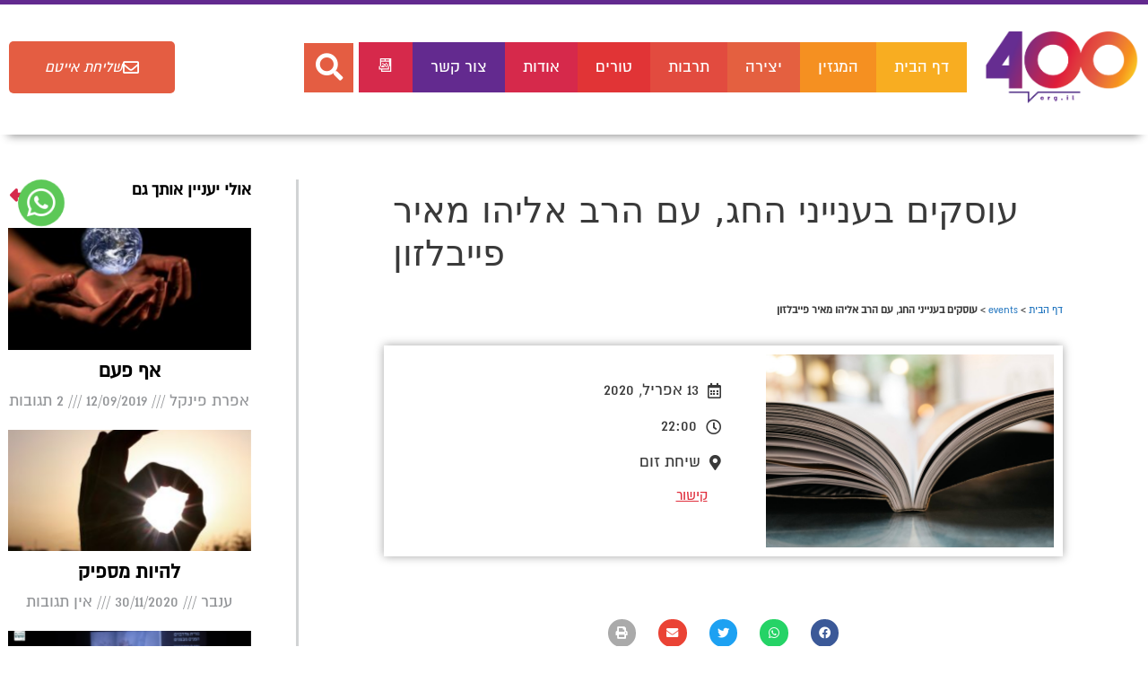

--- FILE ---
content_type: text/html; charset=UTF-8
request_url: https://400.org.il/events/%D7%A2%D7%95%D7%A1%D7%A7%D7%99%D7%9D-%D7%91%D7%A2%D7%A0%D7%99%D7%99%D7%A0%D7%99-%D7%94%D7%97%D7%92-%D7%A2%D7%9D-%D7%94%D7%A8%D7%91-%D7%90%D7%9C%D7%99%D7%94%D7%95-%D7%9E%D7%90%D7%99%D7%A8-%D7%A4%D7%99/
body_size: 24581
content:
<!DOCTYPE html>
<html dir="rtl" lang="he-IL">
<head>
	<meta charset="UTF-8">
	<meta name='robots' content='index, follow, max-image-preview:large, max-snippet:-1, max-video-preview:-1' />
	<style>img:is([sizes="auto" i], [sizes^="auto," i]) { contain-intrinsic-size: 3000px 1500px }</style>
	<meta name="viewport" content="width=device-width, initial-scale=1">
	<!-- This site is optimized with the Yoast SEO plugin v25.8 - https://yoast.com/wordpress/plugins/seo/ -->
	<title>עוסקים בענייני החג, עם הרב אליהו מאיר פייבלזון - קו 400</title>
	<link rel="canonical" href="https://400.org.il/events/עוסקים-בענייני-החג-עם-הרב-אליהו-מאיר-פי/" />
	<meta property="og:locale" content="he_IL" />
	<meta property="og:type" content="article" />
	<meta property="og:title" content="עוסקים בענייני החג, עם הרב אליהו מאיר פייבלזון - קו 400" />
	<meta property="og:url" content="https://400.org.il/events/עוסקים-בענייני-החג-עם-הרב-אליהו-מאיר-פי/" />
	<meta property="og:site_name" content="קו 400" />
	<meta property="article:publisher" content="https://www.facebook.com/400line/" />
	<meta property="article:modified_time" content="2020-04-13T06:58:26+00:00" />
	<meta name="twitter:card" content="summary_large_image" />
	<script type="application/ld+json" class="yoast-schema-graph">{"@context":"https://schema.org","@graph":[{"@type":"WebPage","@id":"https://400.org.il/events/%d7%a2%d7%95%d7%a1%d7%a7%d7%99%d7%9d-%d7%91%d7%a2%d7%a0%d7%99%d7%99%d7%a0%d7%99-%d7%94%d7%97%d7%92-%d7%a2%d7%9d-%d7%94%d7%a8%d7%91-%d7%90%d7%9c%d7%99%d7%94%d7%95-%d7%9e%d7%90%d7%99%d7%a8-%d7%a4%d7%99/","url":"https://400.org.il/events/%d7%a2%d7%95%d7%a1%d7%a7%d7%99%d7%9d-%d7%91%d7%a2%d7%a0%d7%99%d7%99%d7%a0%d7%99-%d7%94%d7%97%d7%92-%d7%a2%d7%9d-%d7%94%d7%a8%d7%91-%d7%90%d7%9c%d7%99%d7%94%d7%95-%d7%9e%d7%90%d7%99%d7%a8-%d7%a4%d7%99/","name":"עוסקים בענייני החג, עם הרב אליהו מאיר פייבלזון - קו 400","isPartOf":{"@id":"https://400.org.il/#website"},"datePublished":"2020-04-13T06:58:24+00:00","dateModified":"2020-04-13T06:58:26+00:00","breadcrumb":{"@id":"https://400.org.il/events/%d7%a2%d7%95%d7%a1%d7%a7%d7%99%d7%9d-%d7%91%d7%a2%d7%a0%d7%99%d7%99%d7%a0%d7%99-%d7%94%d7%97%d7%92-%d7%a2%d7%9d-%d7%94%d7%a8%d7%91-%d7%90%d7%9c%d7%99%d7%94%d7%95-%d7%9e%d7%90%d7%99%d7%a8-%d7%a4%d7%99/#breadcrumb"},"inLanguage":"he-IL","potentialAction":[{"@type":"ReadAction","target":["https://400.org.il/events/%d7%a2%d7%95%d7%a1%d7%a7%d7%99%d7%9d-%d7%91%d7%a2%d7%a0%d7%99%d7%99%d7%a0%d7%99-%d7%94%d7%97%d7%92-%d7%a2%d7%9d-%d7%94%d7%a8%d7%91-%d7%90%d7%9c%d7%99%d7%94%d7%95-%d7%9e%d7%90%d7%99%d7%a8-%d7%a4%d7%99/"]}]},{"@type":"BreadcrumbList","@id":"https://400.org.il/events/%d7%a2%d7%95%d7%a1%d7%a7%d7%99%d7%9d-%d7%91%d7%a2%d7%a0%d7%99%d7%99%d7%a0%d7%99-%d7%94%d7%97%d7%92-%d7%a2%d7%9d-%d7%94%d7%a8%d7%91-%d7%90%d7%9c%d7%99%d7%94%d7%95-%d7%9e%d7%90%d7%99%d7%a8-%d7%a4%d7%99/#breadcrumb","itemListElement":[{"@type":"ListItem","position":1,"name":"דף הבית","item":"https://400.org.il/"},{"@type":"ListItem","position":2,"name":"events","item":"https://400.org.il/events/"},{"@type":"ListItem","position":3,"name":"עוסקים בענייני החג, עם הרב אליהו מאיר פייבלזון"}]},{"@type":"WebSite","@id":"https://400.org.il/#website","url":"https://400.org.il/","name":"קו 400","description":"מגזין תרבות חרדית","publisher":{"@id":"https://400.org.il/#organization"},"potentialAction":[{"@type":"SearchAction","target":{"@type":"EntryPoint","urlTemplate":"https://400.org.il/?s={search_term_string}"},"query-input":{"@type":"PropertyValueSpecification","valueRequired":true,"valueName":"search_term_string"}}],"inLanguage":"he-IL"},{"@type":"Organization","@id":"https://400.org.il/#organization","name":"קו 400","url":"https://400.org.il/","logo":{"@type":"ImageObject","inLanguage":"he-IL","@id":"https://400.org.il/#/schema/logo/image/","url":"https://400.org.il/wp-content/uploads/2019/08/Asset-1.png","contentUrl":"https://400.org.il/wp-content/uploads/2019/08/Asset-1.png","width":760,"height":362,"caption":"קו 400"},"image":{"@id":"https://400.org.il/#/schema/logo/image/"},"sameAs":["https://www.facebook.com/400line/","https://www.youtube.com/channel/UCIRnFGHIDFOGfVvVZdrmTQw"]}]}</script>
	<!-- / Yoast SEO plugin. -->


<link rel='dns-prefetch' href='//cdn.enable.co.il' />
<link rel="alternate" type="application/rss+xml" title="קו 400 &laquo; פיד‏" href="https://400.org.il/feed/" />
<link rel="alternate" type="application/rss+xml" title="קו 400 &laquo; פיד תגובות‏" href="https://400.org.il/comments/feed/" />
<link rel="alternate" type="application/rss+xml" title="קו 400 &laquo; פיד תגובות של עוסקים בענייני החג, עם הרב אליהו מאיר פייבלזון" href="https://400.org.il/events/%d7%a2%d7%95%d7%a1%d7%a7%d7%99%d7%9d-%d7%91%d7%a2%d7%a0%d7%99%d7%99%d7%a0%d7%99-%d7%94%d7%97%d7%92-%d7%a2%d7%9d-%d7%94%d7%a8%d7%91-%d7%90%d7%9c%d7%99%d7%94%d7%95-%d7%9e%d7%90%d7%99%d7%a8-%d7%a4%d7%99/feed/" />
<link rel='stylesheet' id='wp-block-library-rtl-css' href='https://400.org.il/wp-includes/css/dist/block-library/style-rtl.min.css?ver=6.8.2' media='all' />
<style id='classic-theme-styles-inline-css'>
/*! This file is auto-generated */
.wp-block-button__link{color:#fff;background-color:#32373c;border-radius:9999px;box-shadow:none;text-decoration:none;padding:calc(.667em + 2px) calc(1.333em + 2px);font-size:1.125em}.wp-block-file__button{background:#32373c;color:#fff;text-decoration:none}
</style>
<link rel='stylesheet' id='jet-engine-frontend-css' href='https://400.org.il/wp-content/plugins/jet-engine/assets/css/frontend.css?ver=3.4.6' media='all' />
<style id='global-styles-inline-css'>
:root{--wp--preset--aspect-ratio--square: 1;--wp--preset--aspect-ratio--4-3: 4/3;--wp--preset--aspect-ratio--3-4: 3/4;--wp--preset--aspect-ratio--3-2: 3/2;--wp--preset--aspect-ratio--2-3: 2/3;--wp--preset--aspect-ratio--16-9: 16/9;--wp--preset--aspect-ratio--9-16: 9/16;--wp--preset--color--black: #000000;--wp--preset--color--cyan-bluish-gray: #abb8c3;--wp--preset--color--white: #ffffff;--wp--preset--color--pale-pink: #f78da7;--wp--preset--color--vivid-red: #cf2e2e;--wp--preset--color--luminous-vivid-orange: #ff6900;--wp--preset--color--luminous-vivid-amber: #fcb900;--wp--preset--color--light-green-cyan: #7bdcb5;--wp--preset--color--vivid-green-cyan: #00d084;--wp--preset--color--pale-cyan-blue: #8ed1fc;--wp--preset--color--vivid-cyan-blue: #0693e3;--wp--preset--color--vivid-purple: #9b51e0;--wp--preset--color--contrast: var(--contrast);--wp--preset--color--contrast-2: var(--contrast-2);--wp--preset--color--contrast-3: var(--contrast-3);--wp--preset--color--base: var(--base);--wp--preset--color--base-2: var(--base-2);--wp--preset--color--base-3: var(--base-3);--wp--preset--color--accent: var(--accent);--wp--preset--gradient--vivid-cyan-blue-to-vivid-purple: linear-gradient(135deg,rgba(6,147,227,1) 0%,rgb(155,81,224) 100%);--wp--preset--gradient--light-green-cyan-to-vivid-green-cyan: linear-gradient(135deg,rgb(122,220,180) 0%,rgb(0,208,130) 100%);--wp--preset--gradient--luminous-vivid-amber-to-luminous-vivid-orange: linear-gradient(135deg,rgba(252,185,0,1) 0%,rgba(255,105,0,1) 100%);--wp--preset--gradient--luminous-vivid-orange-to-vivid-red: linear-gradient(135deg,rgba(255,105,0,1) 0%,rgb(207,46,46) 100%);--wp--preset--gradient--very-light-gray-to-cyan-bluish-gray: linear-gradient(135deg,rgb(238,238,238) 0%,rgb(169,184,195) 100%);--wp--preset--gradient--cool-to-warm-spectrum: linear-gradient(135deg,rgb(74,234,220) 0%,rgb(151,120,209) 20%,rgb(207,42,186) 40%,rgb(238,44,130) 60%,rgb(251,105,98) 80%,rgb(254,248,76) 100%);--wp--preset--gradient--blush-light-purple: linear-gradient(135deg,rgb(255,206,236) 0%,rgb(152,150,240) 100%);--wp--preset--gradient--blush-bordeaux: linear-gradient(135deg,rgb(254,205,165) 0%,rgb(254,45,45) 50%,rgb(107,0,62) 100%);--wp--preset--gradient--luminous-dusk: linear-gradient(135deg,rgb(255,203,112) 0%,rgb(199,81,192) 50%,rgb(65,88,208) 100%);--wp--preset--gradient--pale-ocean: linear-gradient(135deg,rgb(255,245,203) 0%,rgb(182,227,212) 50%,rgb(51,167,181) 100%);--wp--preset--gradient--electric-grass: linear-gradient(135deg,rgb(202,248,128) 0%,rgb(113,206,126) 100%);--wp--preset--gradient--midnight: linear-gradient(135deg,rgb(2,3,129) 0%,rgb(40,116,252) 100%);--wp--preset--font-size--small: 13px;--wp--preset--font-size--medium: 20px;--wp--preset--font-size--large: 36px;--wp--preset--font-size--x-large: 42px;--wp--preset--spacing--20: 0.44rem;--wp--preset--spacing--30: 0.67rem;--wp--preset--spacing--40: 1rem;--wp--preset--spacing--50: 1.5rem;--wp--preset--spacing--60: 2.25rem;--wp--preset--spacing--70: 3.38rem;--wp--preset--spacing--80: 5.06rem;--wp--preset--shadow--natural: 6px 6px 9px rgba(0, 0, 0, 0.2);--wp--preset--shadow--deep: 12px 12px 50px rgba(0, 0, 0, 0.4);--wp--preset--shadow--sharp: 6px 6px 0px rgba(0, 0, 0, 0.2);--wp--preset--shadow--outlined: 6px 6px 0px -3px rgba(255, 255, 255, 1), 6px 6px rgba(0, 0, 0, 1);--wp--preset--shadow--crisp: 6px 6px 0px rgba(0, 0, 0, 1);}:where(.is-layout-flex){gap: 0.5em;}:where(.is-layout-grid){gap: 0.5em;}body .is-layout-flex{display: flex;}.is-layout-flex{flex-wrap: wrap;align-items: center;}.is-layout-flex > :is(*, div){margin: 0;}body .is-layout-grid{display: grid;}.is-layout-grid > :is(*, div){margin: 0;}:where(.wp-block-columns.is-layout-flex){gap: 2em;}:where(.wp-block-columns.is-layout-grid){gap: 2em;}:where(.wp-block-post-template.is-layout-flex){gap: 1.25em;}:where(.wp-block-post-template.is-layout-grid){gap: 1.25em;}.has-black-color{color: var(--wp--preset--color--black) !important;}.has-cyan-bluish-gray-color{color: var(--wp--preset--color--cyan-bluish-gray) !important;}.has-white-color{color: var(--wp--preset--color--white) !important;}.has-pale-pink-color{color: var(--wp--preset--color--pale-pink) !important;}.has-vivid-red-color{color: var(--wp--preset--color--vivid-red) !important;}.has-luminous-vivid-orange-color{color: var(--wp--preset--color--luminous-vivid-orange) !important;}.has-luminous-vivid-amber-color{color: var(--wp--preset--color--luminous-vivid-amber) !important;}.has-light-green-cyan-color{color: var(--wp--preset--color--light-green-cyan) !important;}.has-vivid-green-cyan-color{color: var(--wp--preset--color--vivid-green-cyan) !important;}.has-pale-cyan-blue-color{color: var(--wp--preset--color--pale-cyan-blue) !important;}.has-vivid-cyan-blue-color{color: var(--wp--preset--color--vivid-cyan-blue) !important;}.has-vivid-purple-color{color: var(--wp--preset--color--vivid-purple) !important;}.has-black-background-color{background-color: var(--wp--preset--color--black) !important;}.has-cyan-bluish-gray-background-color{background-color: var(--wp--preset--color--cyan-bluish-gray) !important;}.has-white-background-color{background-color: var(--wp--preset--color--white) !important;}.has-pale-pink-background-color{background-color: var(--wp--preset--color--pale-pink) !important;}.has-vivid-red-background-color{background-color: var(--wp--preset--color--vivid-red) !important;}.has-luminous-vivid-orange-background-color{background-color: var(--wp--preset--color--luminous-vivid-orange) !important;}.has-luminous-vivid-amber-background-color{background-color: var(--wp--preset--color--luminous-vivid-amber) !important;}.has-light-green-cyan-background-color{background-color: var(--wp--preset--color--light-green-cyan) !important;}.has-vivid-green-cyan-background-color{background-color: var(--wp--preset--color--vivid-green-cyan) !important;}.has-pale-cyan-blue-background-color{background-color: var(--wp--preset--color--pale-cyan-blue) !important;}.has-vivid-cyan-blue-background-color{background-color: var(--wp--preset--color--vivid-cyan-blue) !important;}.has-vivid-purple-background-color{background-color: var(--wp--preset--color--vivid-purple) !important;}.has-black-border-color{border-color: var(--wp--preset--color--black) !important;}.has-cyan-bluish-gray-border-color{border-color: var(--wp--preset--color--cyan-bluish-gray) !important;}.has-white-border-color{border-color: var(--wp--preset--color--white) !important;}.has-pale-pink-border-color{border-color: var(--wp--preset--color--pale-pink) !important;}.has-vivid-red-border-color{border-color: var(--wp--preset--color--vivid-red) !important;}.has-luminous-vivid-orange-border-color{border-color: var(--wp--preset--color--luminous-vivid-orange) !important;}.has-luminous-vivid-amber-border-color{border-color: var(--wp--preset--color--luminous-vivid-amber) !important;}.has-light-green-cyan-border-color{border-color: var(--wp--preset--color--light-green-cyan) !important;}.has-vivid-green-cyan-border-color{border-color: var(--wp--preset--color--vivid-green-cyan) !important;}.has-pale-cyan-blue-border-color{border-color: var(--wp--preset--color--pale-cyan-blue) !important;}.has-vivid-cyan-blue-border-color{border-color: var(--wp--preset--color--vivid-cyan-blue) !important;}.has-vivid-purple-border-color{border-color: var(--wp--preset--color--vivid-purple) !important;}.has-vivid-cyan-blue-to-vivid-purple-gradient-background{background: var(--wp--preset--gradient--vivid-cyan-blue-to-vivid-purple) !important;}.has-light-green-cyan-to-vivid-green-cyan-gradient-background{background: var(--wp--preset--gradient--light-green-cyan-to-vivid-green-cyan) !important;}.has-luminous-vivid-amber-to-luminous-vivid-orange-gradient-background{background: var(--wp--preset--gradient--luminous-vivid-amber-to-luminous-vivid-orange) !important;}.has-luminous-vivid-orange-to-vivid-red-gradient-background{background: var(--wp--preset--gradient--luminous-vivid-orange-to-vivid-red) !important;}.has-very-light-gray-to-cyan-bluish-gray-gradient-background{background: var(--wp--preset--gradient--very-light-gray-to-cyan-bluish-gray) !important;}.has-cool-to-warm-spectrum-gradient-background{background: var(--wp--preset--gradient--cool-to-warm-spectrum) !important;}.has-blush-light-purple-gradient-background{background: var(--wp--preset--gradient--blush-light-purple) !important;}.has-blush-bordeaux-gradient-background{background: var(--wp--preset--gradient--blush-bordeaux) !important;}.has-luminous-dusk-gradient-background{background: var(--wp--preset--gradient--luminous-dusk) !important;}.has-pale-ocean-gradient-background{background: var(--wp--preset--gradient--pale-ocean) !important;}.has-electric-grass-gradient-background{background: var(--wp--preset--gradient--electric-grass) !important;}.has-midnight-gradient-background{background: var(--wp--preset--gradient--midnight) !important;}.has-small-font-size{font-size: var(--wp--preset--font-size--small) !important;}.has-medium-font-size{font-size: var(--wp--preset--font-size--medium) !important;}.has-large-font-size{font-size: var(--wp--preset--font-size--large) !important;}.has-x-large-font-size{font-size: var(--wp--preset--font-size--x-large) !important;}
:where(.wp-block-post-template.is-layout-flex){gap: 1.25em;}:where(.wp-block-post-template.is-layout-grid){gap: 1.25em;}
:where(.wp-block-columns.is-layout-flex){gap: 2em;}:where(.wp-block-columns.is-layout-grid){gap: 2em;}
:root :where(.wp-block-pullquote){font-size: 1.5em;line-height: 1.6;}
</style>
<link rel='stylesheet' id='authors-list-css-css' href='https://400.org.il/wp-content/plugins/authors-list/backend/assets/css/front.css?ver=2.0.6.1' media='all' />
<link rel='stylesheet' id='jquery-ui-css-css' href='https://400.org.il/wp-content/plugins/authors-list/backend/assets/css/jquery-ui.css?ver=2.0.6.1' media='all' />
<link rel='stylesheet' id='generate-style-css' href='https://400.org.il/wp-content/themes/generatepress/assets/css/all.min.css?ver=3.6.0' media='all' />
<style id='generate-style-inline-css'>
body{background-color:#ffffff;color:#3a3a3a;}a{color:#1e73be;}a:hover, a:focus, a:active{color:#000000;}body .grid-container{max-width:1100px;}.wp-block-group__inner-container{max-width:1100px;margin-left:auto;margin-right:auto;}@media (max-width: 500px) and (min-width: 769px){.inside-header{display:flex;flex-direction:column;align-items:center;}.site-logo, .site-branding{margin-bottom:1.5em;}#site-navigation{margin:0 auto;}.header-widget{margin-top:1.5em;}.nav-float-left .site-logo,.nav-float-left .site-branding,.nav-float-left .header-widget{order:initial;}}.site-header .header-image{width:140px;}:root{--contrast:#222222;--contrast-2:#575760;--contrast-3:#b2b2be;--base:#f0f0f0;--base-2:#f7f8f9;--base-3:#ffffff;--accent:#1e73be;}:root .has-contrast-color{color:var(--contrast);}:root .has-contrast-background-color{background-color:var(--contrast);}:root .has-contrast-2-color{color:var(--contrast-2);}:root .has-contrast-2-background-color{background-color:var(--contrast-2);}:root .has-contrast-3-color{color:var(--contrast-3);}:root .has-contrast-3-background-color{background-color:var(--contrast-3);}:root .has-base-color{color:var(--base);}:root .has-base-background-color{background-color:var(--base);}:root .has-base-2-color{color:var(--base-2);}:root .has-base-2-background-color{background-color:var(--base-2);}:root .has-base-3-color{color:var(--base-3);}:root .has-base-3-background-color{background-color:var(--base-3);}:root .has-accent-color{color:var(--accent);}:root .has-accent-background-color{background-color:var(--accent);}body, button, input, select, textarea{font-family:-apple-system, system-ui, BlinkMacSystemFont, "Segoe UI", Helvetica, Arial, sans-serif, "Apple Color Emoji", "Segoe UI Emoji", "Segoe UI Symbol";}body{line-height:1.5;}p{margin-bottom:0em;}.entry-content > [class*="wp-block-"]:not(:last-child):not(.wp-block-heading){margin-bottom:0em;}.main-title{font-size:45px;}.main-navigation .main-nav ul ul li a{font-size:14px;}.sidebar .widget, .footer-widgets .widget{font-size:17px;}h1{font-weight:300;font-size:40px;}h2{font-weight:300;font-size:30px;}h3{font-size:20px;}h4{font-size:inherit;}h5{font-size:inherit;}@media (max-width:768px){.main-title{font-size:30px;}h1{font-size:30px;}h2{font-size:25px;}}.top-bar{background-color:#636363;color:#ffffff;}.top-bar a{color:#ffffff;}.top-bar a:hover{color:#303030;}.site-header{background-color:#ffffff;color:#3a3a3a;}.site-header a{color:#3a3a3a;}.main-title a,.main-title a:hover{color:#222222;}.site-description{color:#757575;}.main-navigation,.main-navigation ul ul{background-color:#222222;}.main-navigation .main-nav ul li a, .main-navigation .menu-toggle, .main-navigation .menu-bar-items{color:#ffffff;}.main-navigation .main-nav ul li:not([class*="current-menu-"]):hover > a, .main-navigation .main-nav ul li:not([class*="current-menu-"]):focus > a, .main-navigation .main-nav ul li.sfHover:not([class*="current-menu-"]) > a, .main-navigation .menu-bar-item:hover > a, .main-navigation .menu-bar-item.sfHover > a{color:#ffffff;background-color:#3f3f3f;}button.menu-toggle:hover,button.menu-toggle:focus,.main-navigation .mobile-bar-items a,.main-navigation .mobile-bar-items a:hover,.main-navigation .mobile-bar-items a:focus{color:#ffffff;}.main-navigation .main-nav ul li[class*="current-menu-"] > a{color:#ffffff;background-color:#3f3f3f;}.navigation-search input[type="search"],.navigation-search input[type="search"]:active, .navigation-search input[type="search"]:focus, .main-navigation .main-nav ul li.search-item.active > a, .main-navigation .menu-bar-items .search-item.active > a{color:#ffffff;background-color:#3f3f3f;}.main-navigation ul ul{background-color:#3f3f3f;}.main-navigation .main-nav ul ul li a{color:#ffffff;}.main-navigation .main-nav ul ul li:not([class*="current-menu-"]):hover > a,.main-navigation .main-nav ul ul li:not([class*="current-menu-"]):focus > a, .main-navigation .main-nav ul ul li.sfHover:not([class*="current-menu-"]) > a{color:#ffffff;background-color:#4f4f4f;}.main-navigation .main-nav ul ul li[class*="current-menu-"] > a{color:#ffffff;background-color:#4f4f4f;}.separate-containers .inside-article, .separate-containers .comments-area, .separate-containers .page-header, .one-container .container, .separate-containers .paging-navigation, .inside-page-header{background-color:#ffffff;}.entry-meta{color:#595959;}.entry-meta a{color:#595959;}.entry-meta a:hover{color:#1e73be;}.sidebar .widget{background-color:#ffffff;}.sidebar .widget .widget-title{color:#000000;}.footer-widgets{background-color:#ffffff;}.footer-widgets .widget-title{color:#000000;}.site-info{color:#ffffff;background-color:#222222;}.site-info a{color:#ffffff;}.site-info a:hover{color:#606060;}.footer-bar .widget_nav_menu .current-menu-item a{color:#606060;}input[type="text"],input[type="email"],input[type="url"],input[type="password"],input[type="search"],input[type="tel"],input[type="number"],textarea,select{color:#666666;background-color:#fafafa;border-color:#cccccc;}input[type="text"]:focus,input[type="email"]:focus,input[type="url"]:focus,input[type="password"]:focus,input[type="search"]:focus,input[type="tel"]:focus,input[type="number"]:focus,textarea:focus,select:focus{color:#666666;background-color:#ffffff;border-color:#bfbfbf;}button,html input[type="button"],input[type="reset"],input[type="submit"],a.button,a.wp-block-button__link:not(.has-background){color:#ffffff;background-color:#666666;}button:hover,html input[type="button"]:hover,input[type="reset"]:hover,input[type="submit"]:hover,a.button:hover,button:focus,html input[type="button"]:focus,input[type="reset"]:focus,input[type="submit"]:focus,a.button:focus,a.wp-block-button__link:not(.has-background):active,a.wp-block-button__link:not(.has-background):focus,a.wp-block-button__link:not(.has-background):hover{color:#ffffff;background-color:#3f3f3f;}a.generate-back-to-top{background-color:rgba( 0,0,0,0.4 );color:#ffffff;}a.generate-back-to-top:hover,a.generate-back-to-top:focus{background-color:rgba( 0,0,0,0.6 );color:#ffffff;}:root{--gp-search-modal-bg-color:var(--base-3);--gp-search-modal-text-color:var(--contrast);--gp-search-modal-overlay-bg-color:rgba(0,0,0,0.2);}@media (max-width:768px){.main-navigation .menu-bar-item:hover > a, .main-navigation .menu-bar-item.sfHover > a{background:none;color:#ffffff;}}.inside-top-bar{padding:10px;}.inside-header{padding:40px;}.site-main .wp-block-group__inner-container{padding:40px;}.entry-content .alignwide, body:not(.no-sidebar) .entry-content .alignfull{margin-left:-40px;width:calc(100% + 80px);max-width:calc(100% + 80px);}.rtl .menu-item-has-children .dropdown-menu-toggle{padding-left:20px;}.rtl .main-navigation .main-nav ul li.menu-item-has-children > a{padding-right:20px;}.site-info{padding:20px;}@media (max-width:768px){.separate-containers .inside-article, .separate-containers .comments-area, .separate-containers .page-header, .separate-containers .paging-navigation, .one-container .site-content, .inside-page-header{padding:30px;}.site-main .wp-block-group__inner-container{padding:30px;}.site-info{padding-right:10px;padding-left:10px;}.entry-content .alignwide, body:not(.no-sidebar) .entry-content .alignfull{margin-left:-30px;width:calc(100% + 60px);max-width:calc(100% + 60px);}}.one-container .sidebar .widget{padding:0px;}/* End cached CSS */@media (max-width:768px){.main-navigation .menu-toggle,.main-navigation .mobile-bar-items,.sidebar-nav-mobile:not(#sticky-placeholder){display:block;}.main-navigation ul,.gen-sidebar-nav{display:none;}[class*="nav-float-"] .site-header .inside-header > *{float:none;clear:both;}}
</style>
<link rel='stylesheet' id='generate-font-icons-css' href='https://400.org.il/wp-content/themes/generatepress/assets/css/components/font-icons.min.css?ver=3.6.0' media='all' />
<link rel='stylesheet' id='generate-rtl-css' href='https://400.org.il/wp-content/themes/generatepress/assets/css/style-rtl.min.css?ver=3.6.0' media='all' />
<link rel='stylesheet' id='elementor-frontend-css' href='https://400.org.il/wp-content/plugins/elementor/assets/css/frontend-rtl.min.css?ver=3.31.3' media='all' />
<link rel='stylesheet' id='widget-image-css' href='https://400.org.il/wp-content/plugins/elementor/assets/css/widget-image-rtl.min.css?ver=3.31.3' media='all' />
<link rel='stylesheet' id='widget-nav-menu-css' href='https://400.org.il/wp-content/plugins/elementor-pro/assets/css/widget-nav-menu-rtl.min.css?ver=3.31.2' media='all' />
<link rel='stylesheet' id='widget-search-form-css' href='https://400.org.il/wp-content/plugins/elementor-pro/assets/css/widget-search-form-rtl.min.css?ver=3.31.2' media='all' />
<link rel='stylesheet' id='elementor-icons-shared-0-css' href='https://400.org.il/wp-content/plugins/elementor/assets/lib/font-awesome/css/fontawesome.min.css?ver=5.15.3' media='all' />
<link rel='stylesheet' id='elementor-icons-fa-solid-css' href='https://400.org.il/wp-content/plugins/elementor/assets/lib/font-awesome/css/solid.min.css?ver=5.15.3' media='all' />
<link rel='stylesheet' id='e-animation-pulse-grow-css' href='https://400.org.il/wp-content/plugins/elementor/assets/lib/animations/styles/e-animation-pulse-grow.min.css?ver=3.31.3' media='all' />
<link rel='stylesheet' id='e-sticky-css' href='https://400.org.il/wp-content/plugins/elementor-pro/assets/css/modules/sticky.min.css?ver=3.31.2' media='all' />
<link rel='stylesheet' id='e-animation-grow-css' href='https://400.org.il/wp-content/plugins/elementor/assets/lib/animations/styles/e-animation-grow.min.css?ver=3.31.3' media='all' />
<link rel='stylesheet' id='e-animation-bounceIn-css' href='https://400.org.il/wp-content/plugins/elementor/assets/lib/animations/styles/bounceIn.min.css?ver=3.31.3' media='all' />
<link rel='stylesheet' id='e-motion-fx-css' href='https://400.org.il/wp-content/plugins/elementor-pro/assets/css/modules/motion-fx.min.css?ver=3.31.2' media='all' />
<link rel='stylesheet' id='widget-heading-css' href='https://400.org.il/wp-content/plugins/elementor/assets/css/widget-heading-rtl.min.css?ver=3.31.3' media='all' />
<link rel='stylesheet' id='widget-social-css' href='https://400.org.il/wp-content/plugins/elementor-pro/assets/css/widget-social-rtl.min.css?ver=3.31.2' media='all' />
<link rel='stylesheet' id='widget-posts-css' href='https://400.org.il/wp-content/plugins/elementor-pro/assets/css/widget-posts-rtl.min.css?ver=3.31.2' media='all' />
<link rel='stylesheet' id='widget-breadcrumbs-css' href='https://400.org.il/wp-content/plugins/elementor-pro/assets/css/widget-breadcrumbs-rtl.min.css?ver=3.31.2' media='all' />
<link rel='stylesheet' id='widget-share-buttons-css' href='https://400.org.il/wp-content/plugins/elementor-pro/assets/css/widget-share-buttons-rtl.min.css?ver=3.31.2' media='all' />
<link rel='stylesheet' id='e-apple-webkit-css' href='https://400.org.il/wp-content/plugins/elementor/assets/css/conditionals/apple-webkit.min.css?ver=3.31.3' media='all' />
<link rel='stylesheet' id='elementor-icons-fa-brands-css' href='https://400.org.il/wp-content/plugins/elementor/assets/lib/font-awesome/css/brands.min.css?ver=5.15.3' media='all' />
<link rel='stylesheet' id='widget-icon-box-css' href='https://400.org.il/wp-content/plugins/elementor/assets/css/widget-icon-box-rtl.min.css?ver=3.31.3' media='all' />
<link rel='stylesheet' id='e-animation-tada-css' href='https://400.org.il/wp-content/plugins/elementor/assets/lib/animations/styles/tada.min.css?ver=3.31.3' media='all' />
<link rel='stylesheet' id='widget-form-css' href='https://400.org.il/wp-content/plugins/elementor-pro/assets/css/widget-form-rtl.min.css?ver=3.31.2' media='all' />
<link rel='stylesheet' id='jet-elements-css' href='https://400.org.il/wp-content/plugins/jet-elements/assets/css/jet-elements-rtl.css?ver=2.6.18' media='all' />
<link rel='stylesheet' id='jet-elements-skin-css' href='https://400.org.il/wp-content/plugins/jet-elements/assets/css/jet-elements-skin-rtl.css?ver=2.6.18' media='all' />
<link rel='stylesheet' id='elementor-icons-css' href='https://400.org.il/wp-content/plugins/elementor/assets/lib/eicons/css/elementor-icons.min.css?ver=5.43.0' media='all' />
<link rel='stylesheet' id='elementor-post-7100-css' href='https://400.org.il/wp-content/uploads/elementor/css/post-7100.css?ver=1756905021' media='all' />
<link rel='stylesheet' id='jet-tabs-frontend-css' href='https://400.org.il/wp-content/plugins/jet-tabs/assets/css/jet-tabs-frontend.css?ver=2.2.2' media='all' />
<link rel='stylesheet' id='jet-tricks-frontend-css' href='https://400.org.il/wp-content/plugins/jet-tricks/assets/css/jet-tricks-frontend.css?ver=1.4.9' media='all' />
<link rel='stylesheet' id='font-awesome-5-all-css' href='https://400.org.il/wp-content/plugins/elementor/assets/lib/font-awesome/css/all.min.css?ver=3.31.3' media='all' />
<link rel='stylesheet' id='font-awesome-4-shim-css' href='https://400.org.il/wp-content/plugins/elementor/assets/lib/font-awesome/css/v4-shims.min.css?ver=3.31.3' media='all' />
<link rel='stylesheet' id='namogo-icons-css' href='https://400.org.il/wp-content/plugins/elementor-extras/assets/lib/nicons/css/nicons.css?ver=2.2.52' media='all' />
<link rel='stylesheet' id='elementor-extras-frontend-css' href='https://400.org.il/wp-content/plugins/elementor-extras/assets/css/frontend-rtl.min.css?ver=2.2.52' media='all' />
<link rel='stylesheet' id='elementor-post-61-css' href='https://400.org.il/wp-content/uploads/elementor/css/post-61.css?ver=1756905021' media='all' />
<link rel='stylesheet' id='elementor-post-648-css' href='https://400.org.il/wp-content/uploads/elementor/css/post-648.css?ver=1756905022' media='all' />
<link rel='stylesheet' id='elementor-post-4333-css' href='https://400.org.il/wp-content/uploads/elementor/css/post-4333.css?ver=1756905967' media='all' />
<link rel='stylesheet' id='jquery-chosen-css' href='https://400.org.il/wp-content/plugins/jet-search/assets/lib/chosen/chosen.min.css?ver=1.8.7' media='all' />
<link rel='stylesheet' id='jet-search-css' href='https://400.org.il/wp-content/plugins/jet-search/assets/css/jet-search.css?ver=3.4.2' media='all' />
<link rel='stylesheet' id='eael-general-css' href='https://400.org.il/wp-content/plugins/essential-addons-for-elementor-lite/assets/front-end/css/view/general.min.css?ver=6.3.1' media='all' />
<link rel='stylesheet' id='elementor-gf-local-roboto-css' href='https://400.org.il/wp-content/uploads/elementor/google-fonts/css/roboto.css?ver=1742231665' media='all' />
<link rel='stylesheet' id='elementor-gf-local-robotoslab-css' href='https://400.org.il/wp-content/uploads/elementor/google-fonts/css/robotoslab.css?ver=1742231670' media='all' />
<link rel='stylesheet' id='elementor-icons-fa-regular-css' href='https://400.org.il/wp-content/plugins/elementor/assets/lib/font-awesome/css/regular.min.css?ver=5.15.3' media='all' />
<script src="https://400.org.il/wp-includes/js/jquery/jquery.min.js?ver=3.7.1" id="jquery-core-js"></script>
<script src="https://400.org.il/wp-includes/js/jquery/jquery-migrate.min.js?ver=3.4.1" id="jquery-migrate-js"></script>
<script src="https://400.org.il/wp-includes/js/imagesloaded.min.js?ver=6.8.2" id="imagesLoaded-js"></script>
<script src="https://400.org.il/wp-content/plugins/elementor/assets/lib/font-awesome/js/v4-shims.min.js?ver=3.31.3" id="font-awesome-4-shim-js"></script>
<link rel="https://api.w.org/" href="https://400.org.il/wp-json/" /><link rel="alternate" title="JSON" type="application/json" href="https://400.org.il/wp-json/wp/v2/events/4555" /><link rel="EditURI" type="application/rsd+xml" title="RSD" href="https://400.org.il/xmlrpc.php?rsd" />
<meta name="generator" content="WordPress 6.8.2" />
<link rel='shortlink' href='https://400.org.il/?p=4555' />
<link rel="alternate" title="oEmbed (JSON)" type="application/json+oembed" href="https://400.org.il/wp-json/oembed/1.0/embed?url=https%3A%2F%2F400.org.il%2Fevents%2F%25d7%25a2%25d7%2595%25d7%25a1%25d7%25a7%25d7%2599%25d7%259d-%25d7%2591%25d7%25a2%25d7%25a0%25d7%2599%25d7%2599%25d7%25a0%25d7%2599-%25d7%2594%25d7%2597%25d7%2592-%25d7%25a2%25d7%259d-%25d7%2594%25d7%25a8%25d7%2591-%25d7%2590%25d7%259c%25d7%2599%25d7%2594%25d7%2595-%25d7%259e%25d7%2590%25d7%2599%25d7%25a8-%25d7%25a4%25d7%2599%2F" />
<link rel="alternate" title="oEmbed (XML)" type="text/xml+oembed" href="https://400.org.il/wp-json/oembed/1.0/embed?url=https%3A%2F%2F400.org.il%2Fevents%2F%25d7%25a2%25d7%2595%25d7%25a1%25d7%25a7%25d7%2599%25d7%259d-%25d7%2591%25d7%25a2%25d7%25a0%25d7%2599%25d7%2599%25d7%25a0%25d7%2599-%25d7%2594%25d7%2597%25d7%2592-%25d7%25a2%25d7%259d-%25d7%2594%25d7%25a8%25d7%2591-%25d7%2590%25d7%259c%25d7%2599%25d7%2594%25d7%2595-%25d7%259e%25d7%2590%25d7%2599%25d7%25a8-%25d7%25a4%25d7%2599%2F&#038;format=xml" />
<meta name="generator" content="Elementor 3.31.3; features: additional_custom_breakpoints, e_element_cache; settings: css_print_method-external, google_font-enabled, font_display-auto">
<!-- Facebook Pixel Code --><script>!function(f,b,e,v,n,t,s){if(f.fbq)return;n=f.fbq=function(){n.callMethod?n.callMethod.apply(n,arguments):n.queue.push(arguments)};if(!f._fbq)f._fbq=n;n.push=n;n.loaded=!0;n.version='2.0';n.queue=[];t=b.createElement(e);t.async=!0;t.src=v;s=b.getElementsByTagName(e)[0];s.parentNode.insertBefore(t,s)}(window,document,'script','https://connect.facebook.net/en_US/fbevents.js'); fbq('init', '519048489671018'); fbq('track', 'PageView');</script><noscript> <img height="1" width="1" src="https://www.facebook.com/tr?id=519048489671018&ev=PageView&noscript=1"/></noscript><!-- End Facebook Pixel Code -->
<meta name="facebook-domain-verification" content="86mlovnmxtkbfv0r2yzgl9w6af8jum" />
<!-- Global site tag (gtag.js) - Google Analytics -->
<script async src="https://www.googletagmanager.com/gtag/js?id=UA-145160058-1"></script>
<script>
  window.dataLayer = window.dataLayer || [];
  function gtag(){dataLayer.push(arguments);}
  gtag('js', new Date());
  gtag('config', 'UA-145160058-1');
</script>
<!-- Facebook Pixel Code -->
<script>
  !function(f,b,e,v,n,t,s)
  {if(f.fbq)return;n=f.fbq=function(){n.callMethod?
  n.callMethod.apply(n,arguments):n.queue.push(arguments)};
  if(!f._fbq)f._fbq=n;n.push=n;n.loaded=!0;n.version='2.0';
  n.queue=[];t=b.createElement(e);t.async=!0;
  t.src=v;s=b.getElementsByTagName(e)[0];
  s.parentNode.insertBefore(t,s)}(window, document,'script',
  'https://connect.facebook.net/en_US/fbevents.js');
  fbq('init', '1049866735184036');
  fbq('track', 'PageView');
</script>
<noscript><img height="1" width="1" style="display:none"
  src="https://www.facebook.com/tr?id=1049866735184036&ev=PageView&noscript=1"
/></noscript>
<!-- End Facebook Pixel Code -->

<!-- Facebook Pixel Code -->
<script>
  !function(f,b,e,v,n,t,s)
  {if(f.fbq)return;n=f.fbq=function(){n.callMethod?
  n.callMethod.apply(n,arguments):n.queue.push(arguments)};
  if(!f._fbq)f._fbq=n;n.push=n;n.loaded=!0;n.version='2.0';
  n.queue=[];t=b.createElement(e);t.async=!0;
  t.src=v;s=b.getElementsByTagName(e)[0];
  s.parentNode.insertBefore(t,s)}(window, document,'script',
  'https://connect.facebook.net/en_US/fbevents.js');
  fbq('init', '923202191416909');
  fbq('track', 'PageView');
</script>
<noscript><img height="1" width="1" style="display:none"
  src="https://www.facebook.com/tr?id=923202191416909&ev=PageView&noscript=1"
/></noscript>
<!-- End Facebook Pixel Code -->

			<style>
				.e-con.e-parent:nth-of-type(n+4):not(.e-lazyloaded):not(.e-no-lazyload),
				.e-con.e-parent:nth-of-type(n+4):not(.e-lazyloaded):not(.e-no-lazyload) * {
					background-image: none !important;
				}
				@media screen and (max-height: 1024px) {
					.e-con.e-parent:nth-of-type(n+3):not(.e-lazyloaded):not(.e-no-lazyload),
					.e-con.e-parent:nth-of-type(n+3):not(.e-lazyloaded):not(.e-no-lazyload) * {
						background-image: none !important;
					}
				}
				@media screen and (max-height: 640px) {
					.e-con.e-parent:nth-of-type(n+2):not(.e-lazyloaded):not(.e-no-lazyload),
					.e-con.e-parent:nth-of-type(n+2):not(.e-lazyloaded):not(.e-no-lazyload) * {
						background-image: none !important;
					}
				}
			</style>
			<style type="text/css">.blue-message {
background: none repeat scroll 0 0 #3399ff;
color: #ffffff;
text-shadow: none;
font-size: 14px;
line-height: 24px;
padding: 10px;
} 
.green-message {
background: none repeat scroll 0 0 #8cc14c;
color: #ffffff;
text-shadow: none;
font-size: 14px;
line-height: 24px;
padding: 10px;
} 
.orange-message {
background: none repeat scroll 0 0 #faa732;
color: #ffffff;
text-shadow: none;
font-size: 14px;
line-height: 24px;
padding: 10px;
} 
.red-message {
background: none repeat scroll 0 0 #da4d31;
color: #ffffff;
text-shadow: none;
font-size: 14px;
line-height: 24px;
padding: 10px;
} 
.grey-message {
background: none repeat scroll 0 0 #53555c;
color: #ffffff;
text-shadow: none;
font-size: 14px;
line-height: 24px;
padding: 10px;
} 
.left-block {
background: none repeat scroll 0 0px, radial-gradient(ellipse at center center, #ffffff 0%, #f2f2f2 100%) repeat scroll 0 0 rgba(0, 0, 0, 0);
color: #8b8e97;
padding: 10px;
margin: 10px;
float: left;
} 
.right-block {
background: none repeat scroll 0 0px, radial-gradient(ellipse at center center, #ffffff 0%, #f2f2f2 100%) repeat scroll 0 0 rgba(0, 0, 0, 0);
color: #8b8e97;
padding: 10px;
margin: 10px;
float: right;
} 
.blockquotes {
background: none;
border-left: 5px solid #f1f1f1;
color: #8B8E97;
font-size: 14px;
font-style: italic;
line-height: 22px;
padding-left: 15px;
padding: 10px;
width: 60%;
float: left;
} 
</style><link rel="icon" href="https://400.org.il/wp-content/uploads/2019/07/cropped-logo-1-1-32x32.png" sizes="32x32" />
<link rel="icon" href="https://400.org.il/wp-content/uploads/2019/07/cropped-logo-1-1-192x192.png" sizes="192x192" />
<link rel="apple-touch-icon" href="https://400.org.il/wp-content/uploads/2019/07/cropped-logo-1-1-180x180.png" />
<meta name="msapplication-TileImage" content="https://400.org.il/wp-content/uploads/2019/07/cropped-logo-1-1-270x270.png" />
</head>

<body class="rtl wp-singular events-template-default single single-events postid-4555 wp-custom-logo wp-embed-responsive wp-theme-generatepress no-sidebar nav-float-left separate-containers fluid-header active-footer-widgets-0 header-aligned-right dropdown-hover elementor-default elementor-template-full-width elementor-kit-7100 elementor-page-4333 full-width-content" itemtype="https://schema.org/Blog" itemscope>
	<a class="screen-reader-text skip-link" href="#content" title="לדלג לתוכן">לדלג לתוכן</a>		<header data-elementor-type="header" data-elementor-id="61" class="elementor elementor-61 elementor-location-header" data-elementor-post-type="elementor_library">
					<section class="elementor-section elementor-top-section elementor-element elementor-element-b912f20 elementor-section-height-min-height elementor-hidden-tablet elementor-hidden-phone elementor-section-boxed elementor-section-height-default elementor-section-items-middle" data-id="b912f20" data-element_type="section" data-settings="{&quot;jet_parallax_layout_list&quot;:[{&quot;jet_parallax_layout_image&quot;:{&quot;url&quot;:&quot;&quot;,&quot;id&quot;:&quot;&quot;,&quot;size&quot;:&quot;&quot;},&quot;_id&quot;:&quot;3ed2360&quot;,&quot;jet_parallax_layout_image_tablet&quot;:{&quot;url&quot;:&quot;&quot;,&quot;id&quot;:&quot;&quot;,&quot;size&quot;:&quot;&quot;},&quot;jet_parallax_layout_image_mobile&quot;:{&quot;url&quot;:&quot;&quot;,&quot;id&quot;:&quot;&quot;,&quot;size&quot;:&quot;&quot;},&quot;jet_parallax_layout_speed&quot;:{&quot;unit&quot;:&quot;%&quot;,&quot;size&quot;:50,&quot;sizes&quot;:[]},&quot;jet_parallax_layout_type&quot;:&quot;scroll&quot;,&quot;jet_parallax_layout_direction&quot;:null,&quot;jet_parallax_layout_fx_direction&quot;:null,&quot;jet_parallax_layout_z_index&quot;:&quot;&quot;,&quot;jet_parallax_layout_bg_x&quot;:50,&quot;jet_parallax_layout_bg_x_tablet&quot;:&quot;&quot;,&quot;jet_parallax_layout_bg_x_mobile&quot;:&quot;&quot;,&quot;jet_parallax_layout_bg_y&quot;:50,&quot;jet_parallax_layout_bg_y_tablet&quot;:&quot;&quot;,&quot;jet_parallax_layout_bg_y_mobile&quot;:&quot;&quot;,&quot;jet_parallax_layout_bg_size&quot;:&quot;auto&quot;,&quot;jet_parallax_layout_bg_size_tablet&quot;:&quot;&quot;,&quot;jet_parallax_layout_bg_size_mobile&quot;:&quot;&quot;,&quot;jet_parallax_layout_animation_prop&quot;:&quot;transform&quot;,&quot;jet_parallax_layout_on&quot;:[&quot;desktop&quot;,&quot;tablet&quot;]}]}">
						<div class="elementor-container elementor-column-gap-default">
					<div class="elementor-column elementor-col-33 elementor-top-column elementor-element elementor-element-1b1dc6e" data-id="1b1dc6e" data-element_type="column">
			<div class="elementor-widget-wrap elementor-element-populated">
						<div class="jet-tooltip-widget elementor-element elementor-element-36bdbd2 elementor-widget elementor-widget-theme-site-logo elementor-widget-image" role="tooltip" data-jet-tricks-settings="{&quot;tooltip&quot;:&quot;true&quot;,&quot;tooltipDescription&quot;:&quot;\u05e7\u05d5 400&quot;,&quot;tooltipPlacement&quot;:&quot;bottom&quot;,&quot;tooltipArrow&quot;:true,&quot;xOffset&quot;:0,&quot;yOffset&quot;:0,&quot;tooltipAnimation&quot;:&quot;fade&quot;,&quot;tooltipTrigger&quot;:&quot;mouseenter&quot;,&quot;zIndex&quot;:999,&quot;customSelector&quot;:&quot;&quot;,&quot;delay&quot;:{&quot;unit&quot;:&quot;px&quot;,&quot;size&quot;:0,&quot;sizes&quot;:[]}}" data-id="36bdbd2" data-element_type="widget" title="קו 400" data-widget_type="theme-site-logo.default">
				<div class="elementor-widget-container">
					<div id="jet-tricks-tooltip-content-36bdbd2" class="jet-tooltip-widget__content">קו 400</div>						<a href="https://400.org.il">
			<img width="775" height="363" src="https://400.org.il/wp-content/uploads/2019/07/cropped-logo-1.png" class="attachment-full size-full wp-image-10" alt="" srcset="https://400.org.il/wp-content/uploads/2019/07/cropped-logo-1.png 775w, https://400.org.il/wp-content/uploads/2019/07/cropped-logo-1-300x141.png 300w, https://400.org.il/wp-content/uploads/2019/07/cropped-logo-1-768x360.png 768w" sizes="(max-width: 775px) 100vw, 775px" />				</a>
											</div>
				</div>
					</div>
		</div>
				<div class="elementor-column elementor-col-33 elementor-top-column elementor-element elementor-element-0773145" data-id="0773145" data-element_type="column">
			<div class="elementor-widget-wrap elementor-element-populated">
						<div class="elementor-element elementor-element-366ad40 elementor-nav-menu__align-start elementor-nav-menu--dropdown-mobile elementor-nav-menu--stretch elementor-widget__width-auto elementor-nav-menu__text-align-aside elementor-nav-menu--toggle elementor-nav-menu--burger elementor-widget elementor-widget-nav-menu" data-id="366ad40" data-element_type="widget" data-settings="{&quot;full_width&quot;:&quot;stretch&quot;,&quot;layout&quot;:&quot;horizontal&quot;,&quot;submenu_icon&quot;:{&quot;value&quot;:&quot;&lt;i class=\&quot;fas fa-caret-down\&quot;&gt;&lt;\/i&gt;&quot;,&quot;library&quot;:&quot;fa-solid&quot;},&quot;toggle&quot;:&quot;burger&quot;}" data-widget_type="nav-menu.default">
				<div class="elementor-widget-container">
								<nav aria-label="תפריט" class="elementor-nav-menu--main elementor-nav-menu__container elementor-nav-menu--layout-horizontal e--pointer-background e--animation-none">
				<ul id="menu-1-366ad40" class="elementor-nav-menu"><li class="menu-item menu-item-type-custom menu-item-object-custom menu-item-home menu-item-2800"><a href="https://400.org.il" class="elementor-item">דף הבית</a></li>
<li class="menu-item menu-item-type-taxonomy menu-item-object-category menu-item-7608"><a href="https://400.org.il/%d7%9e%d7%92%d7%96%d7%99%d7%9f-%d7%aa%d7%a8%d7%91%d7%95%d7%aa/" class="elementor-item">המגזין</a></li>
<li class="menu-item menu-item-type-taxonomy menu-item-object-category menu-item-1294"><a href="https://400.org.il/%d7%99%d7%a6%d7%99%d7%a8%d7%94/" class="elementor-item">יצירה</a></li>
<li class="menu-item menu-item-type-taxonomy menu-item-object-category menu-item-1295"><a href="https://400.org.il/%d7%aa%d7%a8%d7%91%d7%95%d7%aa/" class="elementor-item">תרבות</a></li>
<li class="menu-item menu-item-type-taxonomy menu-item-object-category menu-item-1293"><a href="https://400.org.il/%d7%98%d7%95%d7%a8%d7%99%d7%9d/" class="elementor-item">טורים</a></li>
<li class="menu-item menu-item-type-post_type menu-item-object-page menu-item-28"><a href="https://400.org.il/%d7%90%d7%95%d7%93%d7%95%d7%aa/" class="elementor-item">אודות</a></li>
<li class="menu-item menu-item-type-post_type menu-item-object-page menu-item-31"><a href="https://400.org.il/%d7%a6%d7%95%d7%a8-%d7%a7%d7%a9%d7%a8/" class="elementor-item">צור קשר</a></li>
<li class="menu-item menu-item-type-post_type menu-item-object-page menu-item-4260"><a href="https://400.org.il/%d7%90%d7%99%d7%a8%d7%95%d7%a2%d7%99%d7%9d/" class="elementor-item">&#x1f4c6;</a></li>
</ul>			</nav>
					<div class="elementor-menu-toggle" role="button" tabindex="0" aria-label="כפתור פתיחת תפריט" aria-expanded="false">
			<i aria-hidden="true" role="presentation" class="elementor-menu-toggle__icon--open eicon-menu-bar"></i><i aria-hidden="true" role="presentation" class="elementor-menu-toggle__icon--close eicon-close"></i>		</div>
					<nav class="elementor-nav-menu--dropdown elementor-nav-menu__container" aria-hidden="true">
				<ul id="menu-2-366ad40" class="elementor-nav-menu"><li class="menu-item menu-item-type-custom menu-item-object-custom menu-item-home menu-item-2800"><a href="https://400.org.il" class="elementor-item" tabindex="-1">דף הבית</a></li>
<li class="menu-item menu-item-type-taxonomy menu-item-object-category menu-item-7608"><a href="https://400.org.il/%d7%9e%d7%92%d7%96%d7%99%d7%9f-%d7%aa%d7%a8%d7%91%d7%95%d7%aa/" class="elementor-item" tabindex="-1">המגזין</a></li>
<li class="menu-item menu-item-type-taxonomy menu-item-object-category menu-item-1294"><a href="https://400.org.il/%d7%99%d7%a6%d7%99%d7%a8%d7%94/" class="elementor-item" tabindex="-1">יצירה</a></li>
<li class="menu-item menu-item-type-taxonomy menu-item-object-category menu-item-1295"><a href="https://400.org.il/%d7%aa%d7%a8%d7%91%d7%95%d7%aa/" class="elementor-item" tabindex="-1">תרבות</a></li>
<li class="menu-item menu-item-type-taxonomy menu-item-object-category menu-item-1293"><a href="https://400.org.il/%d7%98%d7%95%d7%a8%d7%99%d7%9d/" class="elementor-item" tabindex="-1">טורים</a></li>
<li class="menu-item menu-item-type-post_type menu-item-object-page menu-item-28"><a href="https://400.org.il/%d7%90%d7%95%d7%93%d7%95%d7%aa/" class="elementor-item" tabindex="-1">אודות</a></li>
<li class="menu-item menu-item-type-post_type menu-item-object-page menu-item-31"><a href="https://400.org.il/%d7%a6%d7%95%d7%a8-%d7%a7%d7%a9%d7%a8/" class="elementor-item" tabindex="-1">צור קשר</a></li>
<li class="menu-item menu-item-type-post_type menu-item-object-page menu-item-4260"><a href="https://400.org.il/%d7%90%d7%99%d7%a8%d7%95%d7%a2%d7%99%d7%9d/" class="elementor-item" tabindex="-1">&#x1f4c6;</a></li>
</ul>			</nav>
						</div>
				</div>
				<div class="elementor-element elementor-element-894bfbe elementor-search-form--skin-full_screen elementor-widget__width-auto elementor-widget elementor-widget-search-form" data-id="894bfbe" data-element_type="widget" data-settings="{&quot;skin&quot;:&quot;full_screen&quot;}" data-widget_type="search-form.default">
				<div class="elementor-widget-container">
							<search role="search">
			<form class="elementor-search-form" action="https://400.org.il" method="get">
												<div class="elementor-search-form__toggle" role="button" tabindex="0" aria-label="חיפוש">
					<i aria-hidden="true" class="fas fa-search"></i>				</div>
								<div class="elementor-search-form__container">
					<label class="elementor-screen-only" for="elementor-search-form-894bfbe">חיפוש</label>

					
					<input id="elementor-search-form-894bfbe" placeholder="חיפוש..." class="elementor-search-form__input" type="search" name="s" value="">
					
					
										<div class="dialog-lightbox-close-button dialog-close-button" role="button" tabindex="0" aria-label="סגור את תיבת החיפוש">
						<i aria-hidden="true" class="eicon-close"></i>					</div>
									</div>
			</form>
		</search>
						</div>
				</div>
					</div>
		</div>
				<div class="elementor-column elementor-col-33 elementor-top-column elementor-element elementor-element-d669bff" data-id="d669bff" data-element_type="column">
			<div class="elementor-widget-wrap elementor-element-populated">
						<div class="elementor-element elementor-element-559738a elementor-align-left elementor-widget elementor-widget-button" data-id="559738a" data-element_type="widget" data-widget_type="button.default">
				<div class="elementor-widget-container">
									<div class="elementor-button-wrapper">
					<a class="elementor-button elementor-button-link elementor-size-lg elementor-animation-pulse-grow" href="https://400.org.il/%d7%a9%d7%9c%d7%99%d7%97%d7%aa-%d7%99%d7%a6%d7%99%d7%a8%d7%94/">
						<span class="elementor-button-content-wrapper">
						<span class="elementor-button-icon">
				<i aria-hidden="true" class="far fa-envelope"></i>			</span>
									<span class="elementor-button-text">שליחת אייטם</span>
					</span>
					</a>
				</div>
								</div>
				</div>
					</div>
		</div>
					</div>
		</section>
				<nav class="elementor-section elementor-top-section elementor-element elementor-element-ff6fe3c elementor-reverse-mobile elementor-section-height-min-height elementor-hidden-desktop elementor-reverse-tablet elementor-section-boxed elementor-section-height-default elementor-section-items-middle" data-id="ff6fe3c" data-element_type="section" data-settings="{&quot;background_background&quot;:&quot;classic&quot;,&quot;sticky&quot;:&quot;top&quot;,&quot;jet_parallax_layout_list&quot;:[{&quot;jet_parallax_layout_image&quot;:{&quot;url&quot;:&quot;&quot;,&quot;id&quot;:&quot;&quot;,&quot;size&quot;:&quot;&quot;},&quot;_id&quot;:&quot;7bb0ff7&quot;,&quot;jet_parallax_layout_image_tablet&quot;:{&quot;url&quot;:&quot;&quot;,&quot;id&quot;:&quot;&quot;,&quot;size&quot;:&quot;&quot;},&quot;jet_parallax_layout_image_mobile&quot;:{&quot;url&quot;:&quot;&quot;,&quot;id&quot;:&quot;&quot;,&quot;size&quot;:&quot;&quot;},&quot;jet_parallax_layout_speed&quot;:{&quot;unit&quot;:&quot;%&quot;,&quot;size&quot;:50,&quot;sizes&quot;:[]},&quot;jet_parallax_layout_type&quot;:&quot;scroll&quot;,&quot;jet_parallax_layout_direction&quot;:null,&quot;jet_parallax_layout_fx_direction&quot;:null,&quot;jet_parallax_layout_z_index&quot;:&quot;&quot;,&quot;jet_parallax_layout_bg_x&quot;:50,&quot;jet_parallax_layout_bg_x_tablet&quot;:&quot;&quot;,&quot;jet_parallax_layout_bg_x_mobile&quot;:&quot;&quot;,&quot;jet_parallax_layout_bg_y&quot;:50,&quot;jet_parallax_layout_bg_y_tablet&quot;:&quot;&quot;,&quot;jet_parallax_layout_bg_y_mobile&quot;:&quot;&quot;,&quot;jet_parallax_layout_bg_size&quot;:&quot;auto&quot;,&quot;jet_parallax_layout_bg_size_tablet&quot;:&quot;&quot;,&quot;jet_parallax_layout_bg_size_mobile&quot;:&quot;&quot;,&quot;jet_parallax_layout_animation_prop&quot;:&quot;transform&quot;,&quot;jet_parallax_layout_on&quot;:[&quot;desktop&quot;,&quot;tablet&quot;]}],&quot;sticky_on&quot;:[&quot;desktop&quot;,&quot;tablet&quot;,&quot;mobile&quot;],&quot;sticky_offset&quot;:0,&quot;sticky_effects_offset&quot;:0,&quot;sticky_anchor_link_offset&quot;:0}">
						<div class="elementor-container elementor-column-gap-no">
					<div class="elementor-column elementor-col-33 elementor-top-column elementor-element elementor-element-6234e75" data-id="6234e75" data-element_type="column">
			<div class="elementor-widget-wrap elementor-element-populated">
						<div class="elementor-element elementor-element-501bd4d elementor-search-form--skin-full_screen elementor-widget__width-auto elementor-widget elementor-widget-search-form" data-id="501bd4d" data-element_type="widget" data-settings="{&quot;skin&quot;:&quot;full_screen&quot;}" data-widget_type="search-form.default">
				<div class="elementor-widget-container">
							<search role="search">
			<form class="elementor-search-form" action="https://400.org.il" method="get">
												<div class="elementor-search-form__toggle" role="button" tabindex="0" aria-label="חיפוש">
					<i aria-hidden="true" class="fas fa-search"></i>				</div>
								<div class="elementor-search-form__container">
					<label class="elementor-screen-only" for="elementor-search-form-501bd4d">חיפוש</label>

					
					<input id="elementor-search-form-501bd4d" placeholder="חיפוש..." class="elementor-search-form__input" type="search" name="s" value="">
					
					
										<div class="dialog-lightbox-close-button dialog-close-button" role="button" tabindex="0" aria-label="סגור את תיבת החיפוש">
						<i aria-hidden="true" class="eicon-close"></i>					</div>
									</div>
			</form>
		</search>
						</div>
				</div>
					</div>
		</div>
				<div class="elementor-column elementor-col-33 elementor-top-column elementor-element elementor-element-9d3092b" data-id="9d3092b" data-element_type="column">
			<div class="elementor-widget-wrap elementor-element-populated">
						<div class="elementor-element elementor-element-7a21d6e elementor-widget-mobile__width-auto elementor-widget elementor-widget-theme-site-logo elementor-widget-image" data-id="7a21d6e" data-element_type="widget" data-widget_type="theme-site-logo.default">
				<div class="elementor-widget-container">
											<a href="https://400.org.il">
			<img width="775" height="363" src="https://400.org.il/wp-content/uploads/2019/07/cropped-logo-1.png" class="attachment-full size-full wp-image-10" alt="" srcset="https://400.org.il/wp-content/uploads/2019/07/cropped-logo-1.png 775w, https://400.org.il/wp-content/uploads/2019/07/cropped-logo-1-300x141.png 300w, https://400.org.il/wp-content/uploads/2019/07/cropped-logo-1-768x360.png 768w" sizes="(max-width: 775px) 100vw, 775px" />				</a>
											</div>
				</div>
					</div>
		</div>
				<div class="elementor-column elementor-col-33 elementor-top-column elementor-element elementor-element-b4bf734" data-id="b4bf734" data-element_type="column">
			<div class="elementor-widget-wrap elementor-element-populated">
						<div class="elementor-element elementor-element-999d76b elementor-nav-menu__align-start elementor-nav-menu--stretch elementor-nav-menu--dropdown-tablet elementor-nav-menu__text-align-aside elementor-nav-menu--toggle elementor-nav-menu--burger elementor-widget elementor-widget-nav-menu" data-id="999d76b" data-element_type="widget" data-settings="{&quot;full_width&quot;:&quot;stretch&quot;,&quot;layout&quot;:&quot;horizontal&quot;,&quot;submenu_icon&quot;:{&quot;value&quot;:&quot;&lt;i class=\&quot;fas fa-caret-down\&quot;&gt;&lt;\/i&gt;&quot;,&quot;library&quot;:&quot;fa-solid&quot;},&quot;toggle&quot;:&quot;burger&quot;}" data-widget_type="nav-menu.default">
				<div class="elementor-widget-container">
								<nav aria-label="תפריט" class="elementor-nav-menu--main elementor-nav-menu__container elementor-nav-menu--layout-horizontal e--pointer-background e--animation-grow">
				<ul id="menu-1-999d76b" class="elementor-nav-menu"><li class="menu-item menu-item-type-custom menu-item-object-custom menu-item-home menu-item-2800"><a href="https://400.org.il" class="elementor-item">דף הבית</a></li>
<li class="menu-item menu-item-type-taxonomy menu-item-object-category menu-item-7608"><a href="https://400.org.il/%d7%9e%d7%92%d7%96%d7%99%d7%9f-%d7%aa%d7%a8%d7%91%d7%95%d7%aa/" class="elementor-item">המגזין</a></li>
<li class="menu-item menu-item-type-taxonomy menu-item-object-category menu-item-1294"><a href="https://400.org.il/%d7%99%d7%a6%d7%99%d7%a8%d7%94/" class="elementor-item">יצירה</a></li>
<li class="menu-item menu-item-type-taxonomy menu-item-object-category menu-item-1295"><a href="https://400.org.il/%d7%aa%d7%a8%d7%91%d7%95%d7%aa/" class="elementor-item">תרבות</a></li>
<li class="menu-item menu-item-type-taxonomy menu-item-object-category menu-item-1293"><a href="https://400.org.il/%d7%98%d7%95%d7%a8%d7%99%d7%9d/" class="elementor-item">טורים</a></li>
<li class="menu-item menu-item-type-post_type menu-item-object-page menu-item-28"><a href="https://400.org.il/%d7%90%d7%95%d7%93%d7%95%d7%aa/" class="elementor-item">אודות</a></li>
<li class="menu-item menu-item-type-post_type menu-item-object-page menu-item-31"><a href="https://400.org.il/%d7%a6%d7%95%d7%a8-%d7%a7%d7%a9%d7%a8/" class="elementor-item">צור קשר</a></li>
<li class="menu-item menu-item-type-post_type menu-item-object-page menu-item-4260"><a href="https://400.org.il/%d7%90%d7%99%d7%a8%d7%95%d7%a2%d7%99%d7%9d/" class="elementor-item">&#x1f4c6;</a></li>
</ul>			</nav>
					<div class="elementor-menu-toggle" role="button" tabindex="0" aria-label="כפתור פתיחת תפריט" aria-expanded="false">
			<i aria-hidden="true" role="presentation" class="elementor-menu-toggle__icon--open eicon-menu-bar"></i><i aria-hidden="true" role="presentation" class="elementor-menu-toggle__icon--close eicon-close"></i>		</div>
					<nav class="elementor-nav-menu--dropdown elementor-nav-menu__container" aria-hidden="true">
				<ul id="menu-2-999d76b" class="elementor-nav-menu"><li class="menu-item menu-item-type-custom menu-item-object-custom menu-item-home menu-item-2800"><a href="https://400.org.il" class="elementor-item" tabindex="-1">דף הבית</a></li>
<li class="menu-item menu-item-type-taxonomy menu-item-object-category menu-item-7608"><a href="https://400.org.il/%d7%9e%d7%92%d7%96%d7%99%d7%9f-%d7%aa%d7%a8%d7%91%d7%95%d7%aa/" class="elementor-item" tabindex="-1">המגזין</a></li>
<li class="menu-item menu-item-type-taxonomy menu-item-object-category menu-item-1294"><a href="https://400.org.il/%d7%99%d7%a6%d7%99%d7%a8%d7%94/" class="elementor-item" tabindex="-1">יצירה</a></li>
<li class="menu-item menu-item-type-taxonomy menu-item-object-category menu-item-1295"><a href="https://400.org.il/%d7%aa%d7%a8%d7%91%d7%95%d7%aa/" class="elementor-item" tabindex="-1">תרבות</a></li>
<li class="menu-item menu-item-type-taxonomy menu-item-object-category menu-item-1293"><a href="https://400.org.il/%d7%98%d7%95%d7%a8%d7%99%d7%9d/" class="elementor-item" tabindex="-1">טורים</a></li>
<li class="menu-item menu-item-type-post_type menu-item-object-page menu-item-28"><a href="https://400.org.il/%d7%90%d7%95%d7%93%d7%95%d7%aa/" class="elementor-item" tabindex="-1">אודות</a></li>
<li class="menu-item menu-item-type-post_type menu-item-object-page menu-item-31"><a href="https://400.org.il/%d7%a6%d7%95%d7%a8-%d7%a7%d7%a9%d7%a8/" class="elementor-item" tabindex="-1">צור קשר</a></li>
<li class="menu-item menu-item-type-post_type menu-item-object-page menu-item-4260"><a href="https://400.org.il/%d7%90%d7%99%d7%a8%d7%95%d7%a2%d7%99%d7%9d/" class="elementor-item" tabindex="-1">&#x1f4c6;</a></li>
</ul>			</nav>
						</div>
				</div>
					</div>
		</div>
					</div>
		</nav>
				</header>
		
	<div class="site grid-container container hfeed grid-parent" id="page">
				<div class="site-content" id="content">
					<div data-elementor-type="single" data-elementor-id="4333" class="elementor elementor-4333 elementor-location-single post-4555 events type-events status-publish hentry" data-elementor-post-type="elementor_library">
					<section class="elementor-section elementor-top-section elementor-element elementor-element-693e227d elementor-section-boxed elementor-section-height-default elementor-section-height-default" data-id="693e227d" data-element_type="section" data-settings="{&quot;jet_parallax_layout_list&quot;:[{&quot;jet_parallax_layout_image&quot;:{&quot;url&quot;:&quot;&quot;,&quot;id&quot;:&quot;&quot;,&quot;size&quot;:&quot;&quot;},&quot;_id&quot;:&quot;d67cd0f&quot;,&quot;jet_parallax_layout_image_tablet&quot;:{&quot;url&quot;:&quot;&quot;,&quot;id&quot;:&quot;&quot;,&quot;size&quot;:&quot;&quot;},&quot;jet_parallax_layout_image_mobile&quot;:{&quot;url&quot;:&quot;&quot;,&quot;id&quot;:&quot;&quot;,&quot;size&quot;:&quot;&quot;},&quot;jet_parallax_layout_speed&quot;:{&quot;unit&quot;:&quot;%&quot;,&quot;size&quot;:50,&quot;sizes&quot;:[]},&quot;jet_parallax_layout_type&quot;:&quot;scroll&quot;,&quot;jet_parallax_layout_direction&quot;:null,&quot;jet_parallax_layout_fx_direction&quot;:null,&quot;jet_parallax_layout_z_index&quot;:&quot;&quot;,&quot;jet_parallax_layout_bg_x&quot;:50,&quot;jet_parallax_layout_bg_y&quot;:50,&quot;jet_parallax_layout_bg_size&quot;:&quot;auto&quot;,&quot;jet_parallax_layout_animation_prop&quot;:&quot;transform&quot;,&quot;jet_parallax_layout_on&quot;:[&quot;desktop&quot;,&quot;tablet&quot;],&quot;jet_parallax_layout_bg_x_tablet&quot;:&quot;&quot;,&quot;jet_parallax_layout_bg_x_mobile&quot;:&quot;&quot;,&quot;jet_parallax_layout_bg_y_tablet&quot;:&quot;&quot;,&quot;jet_parallax_layout_bg_y_mobile&quot;:&quot;&quot;,&quot;jet_parallax_layout_bg_size_tablet&quot;:&quot;&quot;,&quot;jet_parallax_layout_bg_size_mobile&quot;:&quot;&quot;}]}">
						<div class="elementor-container elementor-column-gap-default">
					<div class="elementor-column elementor-col-66 elementor-top-column elementor-element elementor-element-4ee0c0ac" data-id="4ee0c0ac" data-element_type="column">
			<div class="elementor-widget-wrap elementor-element-populated">
						<section class="elementor-section elementor-inner-section elementor-element elementor-element-c5d4c47 elementor-section-boxed elementor-section-height-default elementor-section-height-default" data-id="c5d4c47" data-element_type="section" data-settings="{&quot;jet_parallax_layout_list&quot;:[{&quot;jet_parallax_layout_image&quot;:{&quot;url&quot;:&quot;&quot;,&quot;id&quot;:&quot;&quot;,&quot;size&quot;:&quot;&quot;},&quot;_id&quot;:&quot;1e2ba03&quot;,&quot;jet_parallax_layout_image_tablet&quot;:{&quot;url&quot;:&quot;&quot;,&quot;id&quot;:&quot;&quot;,&quot;size&quot;:&quot;&quot;},&quot;jet_parallax_layout_image_mobile&quot;:{&quot;url&quot;:&quot;&quot;,&quot;id&quot;:&quot;&quot;,&quot;size&quot;:&quot;&quot;},&quot;jet_parallax_layout_speed&quot;:{&quot;unit&quot;:&quot;%&quot;,&quot;size&quot;:50,&quot;sizes&quot;:[]},&quot;jet_parallax_layout_type&quot;:&quot;scroll&quot;,&quot;jet_parallax_layout_direction&quot;:null,&quot;jet_parallax_layout_fx_direction&quot;:null,&quot;jet_parallax_layout_z_index&quot;:&quot;&quot;,&quot;jet_parallax_layout_bg_x&quot;:50,&quot;jet_parallax_layout_bg_y&quot;:50,&quot;jet_parallax_layout_bg_size&quot;:&quot;auto&quot;,&quot;jet_parallax_layout_animation_prop&quot;:&quot;transform&quot;,&quot;jet_parallax_layout_on&quot;:[&quot;desktop&quot;,&quot;tablet&quot;],&quot;jet_parallax_layout_bg_x_tablet&quot;:&quot;&quot;,&quot;jet_parallax_layout_bg_x_mobile&quot;:&quot;&quot;,&quot;jet_parallax_layout_bg_y_tablet&quot;:&quot;&quot;,&quot;jet_parallax_layout_bg_y_mobile&quot;:&quot;&quot;,&quot;jet_parallax_layout_bg_size_tablet&quot;:&quot;&quot;,&quot;jet_parallax_layout_bg_size_mobile&quot;:&quot;&quot;}]}">
						<div class="elementor-container elementor-column-gap-default">
					<div class="elementor-column elementor-col-100 elementor-inner-column elementor-element elementor-element-7eaa8af" data-id="7eaa8af" data-element_type="column">
			<div class="elementor-widget-wrap elementor-element-populated">
						<div class="elementor-element elementor-element-4ef85db eael_liquid_glass-effect1 eael_liquid_glass_shadow-effect1 elementor-widget elementor-widget-jet-listing-dynamic-field" data-id="4ef85db" data-element_type="widget" data-widget_type="jet-listing-dynamic-field.default">
				<div class="elementor-widget-container">
					<div class="jet-listing jet-listing-dynamic-field display-inline"><div class="jet-listing-dynamic-field__inline-wrap"><h1 class="jet-listing-dynamic-field__content">עוסקים בענייני החג, עם הרב אליהו מאיר פייבלזון</h1></div></div>				</div>
				</div>
					</div>
		</div>
					</div>
		</section>
				<div class="elementor-element elementor-element-42e1acf8 elementor-align-right elementor-widget elementor-widget-breadcrumbs" data-id="42e1acf8" data-element_type="widget" data-widget_type="breadcrumbs.default">
				<div class="elementor-widget-container">
					<p id="breadcrumbs"><span><span><a href="https://400.org.il/">דף הבית</a></span> &gt; <span><a href="https://400.org.il/events/">events</a></span> &gt; <span class="breadcrumb_last" aria-current="page"><strong>עוסקים בענייני החג, עם הרב אליהו מאיר פייבלזון</strong></span></span></p>				</div>
				</div>
				<section class="elementor-section elementor-inner-section elementor-element elementor-element-0632f8c elementor-section-height-min-height elementor-section-full_width elementor-section-height-default" data-id="0632f8c" data-element_type="section" data-settings="{&quot;jet_parallax_layout_list&quot;:[{&quot;jet_parallax_layout_image&quot;:{&quot;url&quot;:&quot;&quot;,&quot;id&quot;:&quot;&quot;,&quot;size&quot;:&quot;&quot;},&quot;_id&quot;:&quot;88c0c27&quot;,&quot;jet_parallax_layout_image_tablet&quot;:{&quot;url&quot;:&quot;&quot;,&quot;id&quot;:&quot;&quot;,&quot;size&quot;:&quot;&quot;},&quot;jet_parallax_layout_image_mobile&quot;:{&quot;url&quot;:&quot;&quot;,&quot;id&quot;:&quot;&quot;,&quot;size&quot;:&quot;&quot;},&quot;jet_parallax_layout_speed&quot;:{&quot;unit&quot;:&quot;%&quot;,&quot;size&quot;:50,&quot;sizes&quot;:[]},&quot;jet_parallax_layout_type&quot;:&quot;scroll&quot;,&quot;jet_parallax_layout_direction&quot;:null,&quot;jet_parallax_layout_fx_direction&quot;:null,&quot;jet_parallax_layout_z_index&quot;:&quot;&quot;,&quot;jet_parallax_layout_bg_x&quot;:50,&quot;jet_parallax_layout_bg_y&quot;:50,&quot;jet_parallax_layout_bg_size&quot;:&quot;auto&quot;,&quot;jet_parallax_layout_animation_prop&quot;:&quot;transform&quot;,&quot;jet_parallax_layout_on&quot;:[&quot;desktop&quot;,&quot;tablet&quot;],&quot;jet_parallax_layout_bg_x_tablet&quot;:&quot;&quot;,&quot;jet_parallax_layout_bg_x_mobile&quot;:&quot;&quot;,&quot;jet_parallax_layout_bg_y_tablet&quot;:&quot;&quot;,&quot;jet_parallax_layout_bg_y_mobile&quot;:&quot;&quot;,&quot;jet_parallax_layout_bg_size_tablet&quot;:&quot;&quot;,&quot;jet_parallax_layout_bg_size_mobile&quot;:&quot;&quot;}]}">
						<div class="elementor-container elementor-column-gap-default">
					<div class="elementor-column elementor-col-50 elementor-inner-column elementor-element elementor-element-17c5701" data-id="17c5701" data-element_type="column" data-settings="{&quot;background_background&quot;:&quot;classic&quot;}">
			<div class="elementor-widget-wrap elementor-element-populated">
					<div class="elementor-background-overlay"></div>
						<div class="elementor-element elementor-element-1d22cbf eael_liquid_glass-effect1 eael_liquid_glass_shadow-effect1 elementor-widget elementor-widget-jet-listing-dynamic-image" data-id="1d22cbf" data-element_type="widget" data-widget_type="jet-listing-dynamic-image.default">
				<div class="elementor-widget-container">
					<div class="jet-listing jet-listing-dynamic-image"><a href="https://zoom.us/j/4140105030?status=success" class="jet-listing-dynamic-image__link"><img width="2560" height="1707" src="https://400.org.il/wp-content/uploads/2020/03/jonas-jacobsson-0FRJ2SCuY4k-unsplash-scaled.jpg" class="jet-listing-dynamic-image__img attachment-full size-full" alt="jonas-jacobsson-0FRJ2SCuY4k-unsplash" decoding="async" srcset="https://400.org.il/wp-content/uploads/2020/03/jonas-jacobsson-0FRJ2SCuY4k-unsplash-scaled.jpg 2560w, https://400.org.il/wp-content/uploads/2020/03/jonas-jacobsson-0FRJ2SCuY4k-unsplash-300x200.jpg 300w, https://400.org.il/wp-content/uploads/2020/03/jonas-jacobsson-0FRJ2SCuY4k-unsplash-1024x683.jpg 1024w, https://400.org.il/wp-content/uploads/2020/03/jonas-jacobsson-0FRJ2SCuY4k-unsplash-768x512.jpg 768w, https://400.org.il/wp-content/uploads/2020/03/jonas-jacobsson-0FRJ2SCuY4k-unsplash-1536x1024.jpg 1536w, https://400.org.il/wp-content/uploads/2020/03/jonas-jacobsson-0FRJ2SCuY4k-unsplash-2048x1366.jpg 2048w, https://400.org.il/wp-content/uploads/2020/03/jonas-jacobsson-0FRJ2SCuY4k-unsplash-1320x880.jpg 1320w" sizes="(max-width: 2560px) 100vw, 2560px" loading="eager" /></a></div>				</div>
				</div>
					</div>
		</div>
				<div class="elementor-column elementor-col-50 elementor-inner-column elementor-element elementor-element-c8b0e3b" data-id="c8b0e3b" data-element_type="column" data-settings="{&quot;background_background&quot;:&quot;classic&quot;}">
			<div class="elementor-widget-wrap elementor-element-populated">
						<div class="elementor-element elementor-element-fa914b4 eael_liquid_glass-effect1 eael_liquid_glass_shadow-effect1 elementor-widget elementor-widget-jet-listing-dynamic-field" data-id="fa914b4" data-element_type="widget" data-widget_type="jet-listing-dynamic-field.default">
				<div class="elementor-widget-container">
					<div class="jet-listing jet-listing-dynamic-field display-inline"><div class="jet-listing-dynamic-field__inline-wrap"><i class="jet-listing-dynamic-field__icon far fa-calendar-alt" aria-hidden="true"></i><div class="jet-listing-dynamic-field__content">13 אפריל, 2020</div></div></div>				</div>
				</div>
				<div class="elementor-element elementor-element-5560de7 eael_liquid_glass-effect1 eael_liquid_glass_shadow-effect1 elementor-widget elementor-widget-jet-listing-dynamic-field" data-id="5560de7" data-element_type="widget" data-widget_type="jet-listing-dynamic-field.default">
				<div class="elementor-widget-container">
					<div class="jet-listing jet-listing-dynamic-field display-inline"><div class="jet-listing-dynamic-field__inline-wrap"><i class="jet-listing-dynamic-field__icon far fa-clock" aria-hidden="true"></i><div class="jet-listing-dynamic-field__content">22:00</div></div></div>				</div>
				</div>
				<div class="elementor-element elementor-element-8238885 eael_liquid_glass-effect1 eael_liquid_glass_shadow-effect1 elementor-widget elementor-widget-jet-listing-dynamic-field" data-id="8238885" data-element_type="widget" data-widget_type="jet-listing-dynamic-field.default">
				<div class="elementor-widget-container">
					<div class="jet-listing jet-listing-dynamic-field display-inline"><div class="jet-listing-dynamic-field__inline-wrap"><i class="jet-listing-dynamic-field__icon fas fa-map-marker-alt" aria-hidden="true"></i><div class="jet-listing-dynamic-field__content">שיחת זום</div></div></div>				</div>
				</div>
				<div class="elementor-element elementor-element-b5d844c eael_liquid_glass-effect1 eael_liquid_glass_shadow-effect1 elementor-widget elementor-widget-jet-listing-dynamic-link" data-id="b5d844c" data-element_type="widget" data-widget_type="jet-listing-dynamic-link.default">
				<div class="elementor-widget-container">
					<div class="jet-listing jet-listing-dynamic-link"><a href="https://zoom.us/j/4140105030?status=success" class="jet-listing-dynamic-link__link" target="_blank"><span class="jet-listing-dynamic-link__label">קישור</span></a></div>				</div>
				</div>
					</div>
		</div>
					</div>
		</section>
				<section class="elementor-section elementor-inner-section elementor-element elementor-element-7559aa1f elementor-section-boxed elementor-section-height-default elementor-section-height-default" data-id="7559aa1f" data-element_type="section" data-settings="{&quot;jet_parallax_layout_list&quot;:[{&quot;jet_parallax_layout_image&quot;:{&quot;url&quot;:&quot;&quot;,&quot;id&quot;:&quot;&quot;,&quot;size&quot;:&quot;&quot;},&quot;_id&quot;:&quot;c2fec49&quot;,&quot;jet_parallax_layout_image_tablet&quot;:{&quot;url&quot;:&quot;&quot;,&quot;id&quot;:&quot;&quot;,&quot;size&quot;:&quot;&quot;},&quot;jet_parallax_layout_image_mobile&quot;:{&quot;url&quot;:&quot;&quot;,&quot;id&quot;:&quot;&quot;,&quot;size&quot;:&quot;&quot;},&quot;jet_parallax_layout_speed&quot;:{&quot;unit&quot;:&quot;%&quot;,&quot;size&quot;:50,&quot;sizes&quot;:[]},&quot;jet_parallax_layout_type&quot;:&quot;scroll&quot;,&quot;jet_parallax_layout_direction&quot;:null,&quot;jet_parallax_layout_fx_direction&quot;:null,&quot;jet_parallax_layout_z_index&quot;:&quot;&quot;,&quot;jet_parallax_layout_bg_x&quot;:50,&quot;jet_parallax_layout_bg_y&quot;:50,&quot;jet_parallax_layout_bg_size&quot;:&quot;auto&quot;,&quot;jet_parallax_layout_animation_prop&quot;:&quot;transform&quot;,&quot;jet_parallax_layout_on&quot;:[&quot;desktop&quot;,&quot;tablet&quot;],&quot;jet_parallax_layout_bg_x_tablet&quot;:&quot;&quot;,&quot;jet_parallax_layout_bg_x_mobile&quot;:&quot;&quot;,&quot;jet_parallax_layout_bg_y_tablet&quot;:&quot;&quot;,&quot;jet_parallax_layout_bg_y_mobile&quot;:&quot;&quot;,&quot;jet_parallax_layout_bg_size_tablet&quot;:&quot;&quot;,&quot;jet_parallax_layout_bg_size_mobile&quot;:&quot;&quot;}]}">
						<div class="elementor-container elementor-column-gap-default">
					<div class="elementor-column elementor-col-100 elementor-inner-column elementor-element elementor-element-74fe298e" data-id="74fe298e" data-element_type="column">
			<div class="elementor-widget-wrap elementor-element-populated">
							</div>
		</div>
					</div>
		</section>
				<section class="elementor-section elementor-inner-section elementor-element elementor-element-6d5c95b5 elementor-section-boxed elementor-section-height-default elementor-section-height-default" data-id="6d5c95b5" data-element_type="section" data-settings="{&quot;jet_parallax_layout_list&quot;:[{&quot;jet_parallax_layout_image&quot;:{&quot;url&quot;:&quot;&quot;,&quot;id&quot;:&quot;&quot;,&quot;size&quot;:&quot;&quot;},&quot;_id&quot;:&quot;69221ab&quot;,&quot;jet_parallax_layout_image_tablet&quot;:{&quot;url&quot;:&quot;&quot;,&quot;id&quot;:&quot;&quot;,&quot;size&quot;:&quot;&quot;},&quot;jet_parallax_layout_image_mobile&quot;:{&quot;url&quot;:&quot;&quot;,&quot;id&quot;:&quot;&quot;,&quot;size&quot;:&quot;&quot;},&quot;jet_parallax_layout_speed&quot;:{&quot;unit&quot;:&quot;%&quot;,&quot;size&quot;:50,&quot;sizes&quot;:[]},&quot;jet_parallax_layout_type&quot;:&quot;scroll&quot;,&quot;jet_parallax_layout_direction&quot;:null,&quot;jet_parallax_layout_fx_direction&quot;:null,&quot;jet_parallax_layout_z_index&quot;:&quot;&quot;,&quot;jet_parallax_layout_bg_x&quot;:50,&quot;jet_parallax_layout_bg_y&quot;:50,&quot;jet_parallax_layout_bg_size&quot;:&quot;auto&quot;,&quot;jet_parallax_layout_animation_prop&quot;:&quot;transform&quot;,&quot;jet_parallax_layout_on&quot;:[&quot;desktop&quot;,&quot;tablet&quot;],&quot;jet_parallax_layout_bg_x_tablet&quot;:&quot;&quot;,&quot;jet_parallax_layout_bg_x_mobile&quot;:&quot;&quot;,&quot;jet_parallax_layout_bg_y_tablet&quot;:&quot;&quot;,&quot;jet_parallax_layout_bg_y_mobile&quot;:&quot;&quot;,&quot;jet_parallax_layout_bg_size_tablet&quot;:&quot;&quot;,&quot;jet_parallax_layout_bg_size_mobile&quot;:&quot;&quot;}]}">
						<div class="elementor-container elementor-column-gap-default">
					<div class="elementor-column elementor-col-100 elementor-inner-column elementor-element elementor-element-416c3bdf" data-id="416c3bdf" data-element_type="column">
			<div class="elementor-widget-wrap elementor-element-populated">
						<div class="elementor-element elementor-element-6cf574c4 elementor-share-buttons--view-icon elementor-share-buttons--skin-flat elementor-share-buttons--shape-circle elementor-share-buttons--align-center elementor-grid-0 elementor-share-buttons--color-official elementor-widget elementor-widget-share-buttons" data-id="6cf574c4" data-element_type="widget" data-widget_type="share-buttons.default">
				<div class="elementor-widget-container">
							<div class="elementor-grid" role="list">
								<div class="elementor-grid-item" role="listitem">
						<div class="elementor-share-btn elementor-share-btn_facebook" role="button" tabindex="0" aria-label="שיתוף ב facebook">
															<span class="elementor-share-btn__icon">
								<i class="fab fa-facebook" aria-hidden="true"></i>							</span>
																				</div>
					</div>
									<div class="elementor-grid-item" role="listitem">
						<div class="elementor-share-btn elementor-share-btn_whatsapp" role="button" tabindex="0" aria-label="שיתוף ב whatsapp">
															<span class="elementor-share-btn__icon">
								<i class="fab fa-whatsapp" aria-hidden="true"></i>							</span>
																				</div>
					</div>
									<div class="elementor-grid-item" role="listitem">
						<div class="elementor-share-btn elementor-share-btn_twitter" role="button" tabindex="0" aria-label="שיתוף ב twitter">
															<span class="elementor-share-btn__icon">
								<i class="fab fa-twitter" aria-hidden="true"></i>							</span>
																				</div>
					</div>
									<div class="elementor-grid-item" role="listitem">
						<div class="elementor-share-btn elementor-share-btn_email" role="button" tabindex="0" aria-label="שיתוף ב email">
															<span class="elementor-share-btn__icon">
								<i class="fas fa-envelope" aria-hidden="true"></i>							</span>
																				</div>
					</div>
									<div class="elementor-grid-item" role="listitem">
						<div class="elementor-share-btn elementor-share-btn_print" role="button" tabindex="0" aria-label="שיתוף ב print">
															<span class="elementor-share-btn__icon">
								<i class="fas fa-print" aria-hidden="true"></i>							</span>
																				</div>
					</div>
						</div>
						</div>
				</div>
					</div>
		</div>
					</div>
		</section>
				<div class="elementor-element elementor-element-7a342343 elementor-widget elementor-widget-post-comments" data-id="7a342343" data-element_type="widget" data-widget_type="post-comments.theme_comments">
				<div class="elementor-widget-container">
					<div id="comments">

		<div id="respond" class="comment-respond">
		<h3 id="reply-title" class="comment-reply-title">כתיבת תגובה <small><a rel="nofollow" id="cancel-comment-reply-link" href="/events/%D7%A2%D7%95%D7%A1%D7%A7%D7%99%D7%9D-%D7%91%D7%A2%D7%A0%D7%99%D7%99%D7%A0%D7%99-%D7%94%D7%97%D7%92-%D7%A2%D7%9D-%D7%94%D7%A8%D7%91-%D7%90%D7%9C%D7%99%D7%94%D7%95-%D7%9E%D7%90%D7%99%D7%A8-%D7%A4%D7%99/#respond" style="display:none;">לבטל</a></small></h3><form action="https://400.org.il/wp-comments-post.php" method="post" id="commentform" class="comment-form"><p class="comment-form-comment"><label for="comment" class="screen-reader-text">תגובה</label><textarea id="comment" name="comment" cols="45" rows="8" required></textarea></p><label for="author" class="screen-reader-text">שם</label><input placeholder="שם *" id="author" name="author" type="text" value="" size="30" required />
<label for="email" class="screen-reader-text">אימייל</label><input placeholder="אימייל *" id="email" name="email" type="email" value="" size="30" required />
<label for="url" class="screen-reader-text">אתר</label><input placeholder="אתר" id="url" name="url" type="url" value="" size="30" />
<p class="comment-form-cookies-consent"><input id="wp-comment-cookies-consent" name="wp-comment-cookies-consent" type="checkbox" value="yes" /> <label for="wp-comment-cookies-consent">שמור בדפדפן זה את השם, האימייל והאתר שלי לפעם הבאה שאגיב.</label></p>
<p class="comment-form-mailpoet">
      <label for="mailpoet_subscribe_on_comment">
        <input
          type="checkbox"
          id="mailpoet_subscribe_on_comment"
          value="1"
          name="mailpoet[subscribe_on_comment]"
        />&nbsp;אני רוצה לקבל עדכונים מקו 400
      </label>
    </p><p class="form-submit"><input name="submit" type="submit" id="submit" class="submit" value="להגיב" /> <input type='hidden' name='comment_post_ID' value='4555' id='comment_post_ID' />
<input type='hidden' name='comment_parent' id='comment_parent' value='0' />
</p><p style="display: none;"><input type="hidden" id="akismet_comment_nonce" name="akismet_comment_nonce" value="ebe3de8b9c" /></p><p style="display: none !important;" class="akismet-fields-container" data-prefix="ak_"><label>&#916;<textarea name="ak_hp_textarea" cols="45" rows="8" maxlength="100"></textarea></label><input type="hidden" id="ak_js_1" name="ak_js" value="171"/><script>document.getElementById( "ak_js_1" ).setAttribute( "value", ( new Date() ).getTime() );</script></p></form>	</div><!-- #respond -->
	
</div><!-- #comments -->
				</div>
				</div>
				<div class="elementor-element elementor-element-cdb26c7 elementor-position-left elementor-hidden-phone elementor-view-default elementor-mobile-position-top elementor-widget elementor-widget-global elementor-global-250 elementor-widget-icon-box" data-id="cdb26c7" data-element_type="widget" data-widget_type="icon-box.default">
				<div class="elementor-widget-container">
							<div class="elementor-icon-box-wrapper">

						<div class="elementor-icon-box-icon">
				<span  class="elementor-icon">
				<i aria-hidden="true" class="fas fa-long-arrow-alt-left"></i>				</span>
			</div>
			
						<div class="elementor-icon-box-content">

									<h3 class="elementor-icon-box-title">
						<span  >
							אולי יעניין אותך גם						</span>
					</h3>
				
				
			</div>
			
		</div>
						</div>
				</div>
				<div class="elementor-element elementor-element-71bc05e3 elementor-grid-2 elementor-posts--align-center elementor-hidden-phone elementor-grid-tablet-2 elementor-grid-mobile-1 elementor-posts--thumbnail-top elementor-widget elementor-widget-posts" data-id="71bc05e3" data-element_type="widget" data-settings="{&quot;classic_columns&quot;:&quot;2&quot;,&quot;classic_row_gap&quot;:{&quot;unit&quot;:&quot;px&quot;,&quot;size&quot;:24,&quot;sizes&quot;:[]},&quot;classic_columns_tablet&quot;:&quot;2&quot;,&quot;classic_columns_mobile&quot;:&quot;1&quot;,&quot;classic_row_gap_tablet&quot;:{&quot;unit&quot;:&quot;px&quot;,&quot;size&quot;:&quot;&quot;,&quot;sizes&quot;:[]},&quot;classic_row_gap_mobile&quot;:{&quot;unit&quot;:&quot;px&quot;,&quot;size&quot;:&quot;&quot;,&quot;sizes&quot;:[]}}" data-widget_type="posts.classic">
				<div class="elementor-widget-container">
							<div class="elementor-posts-container elementor-posts elementor-posts--skin-classic elementor-grid" role="list">
				<article class="elementor-post elementor-grid-item post-5078 post type-post status-publish format-standard has-post-thumbnail hentry category-4 tag-200 tag-536 tag-624 tag-625" role="listitem">
				<a class="elementor-post__thumbnail__link" href="https://400.org.il/klbw3/" tabindex="-1" >
			<div class="elementor-post__thumbnail"><img width="300" height="300" src="https://400.org.il/wp-content/uploads/2020/08/פרק-3-300x300.jpg" class="attachment-medium size-medium wp-image-5071" alt="" /></div>
		</a>
				<div class="elementor-post__text">
				<div class="elementor-post__title">
			<a href="https://400.org.il/klbw3/" >
				כן לא שחור לבן &#8211; פרק 3			</a>
		</div>
				<div class="elementor-post__meta-data">
					<span class="elementor-post-author">
			אומץ לחרדים		</span>
				<span class="elementor-post-date">
			10/09/2020		</span>
				<span class="elementor-post-avatar">
			אין תגובות		</span>
				</div>
				<div class="elementor-post__excerpt">
			<p>קקות. העולם קקות. למה אף אחד לא נותן לי ספר הדרכה לחיים * פרק נוסף בסיפורו של אומץ לחרדים</p>
		</div>
				</div>
				</article>
				<article class="elementor-post elementor-grid-item post-2081 post type-post status-publish format-standard has-post-thumbnail hentry category-4 tag-190 tag-85" role="listitem">
				<a class="elementor-post__thumbnail__link" href="https://400.org.il/%d7%92%d7%a2%d7%92%d7%95%d7%a2/" tabindex="-1" >
			<div class="elementor-post__thumbnail"><img width="300" height="180" src="https://400.org.il/wp-content/uploads/2019/10/געגוע-min-1-300x180.jpg" class="attachment-medium size-medium wp-image-2105" alt="" /></div>
		</a>
				<div class="elementor-post__text">
				<div class="elementor-post__title">
			<a href="https://400.org.il/%d7%92%d7%a2%d7%92%d7%95%d7%a2/" >
				געגוע			</a>
		</div>
				<div class="elementor-post__meta-data">
					<span class="elementor-post-author">
			שיפי סלובטיצקי		</span>
				<span class="elementor-post-date">
			05/11/2019		</span>
				<span class="elementor-post-avatar">
			אין תגובות		</span>
				</div>
				<div class="elementor-post__excerpt">
			<p>שיר מאת שיפי סלובטיצקי</p>
		</div>
				</div>
				</article>
				<article class="elementor-post elementor-grid-item post-3263 post type-post status-publish format-standard has-post-thumbnail hentry category-4 tag-361 tag-120 tag-382 tag-383" role="listitem">
				<a class="elementor-post__thumbnail__link" href="https://400.org.il/%d7%9b%d6%b8%d6%bc%d7%9c-%d7%90%d6%b6%d7%97%d6%b8%d7%93-%d7%96%d6%b8%d7%a7%d7%95%d6%bc%d7%a7-%d7%9c%d6%b0%d7%a0%d6%b5%d7%a1/" tabindex="-1" >
			<div class="elementor-post__thumbnail"><img width="300" height="200" src="https://400.org.il/wp-content/uploads/2019/12/karsten-wurth-karsten-wuerth-HiE1bIIoRqQ-unsplash-300x200.jpg" class="attachment-medium size-medium wp-image-3266" alt="" /></div>
		</a>
				<div class="elementor-post__text">
				<div class="elementor-post__title">
			<a href="https://400.org.il/%d7%9b%d6%b8%d6%bc%d7%9c-%d7%90%d6%b6%d7%97%d6%b8%d7%93-%d7%96%d6%b8%d7%a7%d7%95%d6%bc%d7%a7-%d7%9c%d6%b0%d7%a0%d6%b5%d7%a1/" >
				כָּל אֶחָד זָקוּק לְנֵס			</a>
		</div>
				<div class="elementor-post__meta-data">
					<span class="elementor-post-author">
			אפרת ורניק		</span>
				<span class="elementor-post-date">
			28/12/2019		</span>
				<span class="elementor-post-avatar">
			תגובה אחת		</span>
				</div>
				<div class="elementor-post__excerpt">
			<p>כָּל אֶחָד זָקוּק לְנֵס, לִמְצֹא יֵשׁ בְּתוֹךְ הָאֵין בְּרֵרָה. כָּל אֶחָד זָקוּק לְנֵס, לָלֶכֶת לְאִבּוּד וְלַחֲזֹר חֲזָרָה • אפרת ורניק</p>
		</div>
				</div>
				</article>
				<article class="elementor-post elementor-grid-item post-5392 post type-post status-publish format-standard has-post-thumbnail hentry category-1 tag-649 tag-501" role="listitem">
				<a class="elementor-post__thumbnail__link" href="https://400.org.il/%d7%a2%d7%9c-%d7%97%d7%98%d7%90-%d7%a9%d7%97%d7%98%d7%90%d7%a0%d7%95-%d7%9c%d7%a4%d7%a0%d7%99%d7%9a-%d7%91%d7%97%d7%99%d7%9c%d7%95%d7%9c-%d7%94%d7%a9%d7%9d/" tabindex="-1" >
			<div class="elementor-post__thumbnail"><img width="300" height="145" src="https://400.org.il/wp-content/uploads/2020/09/ונשמרתם-מאוד-לנפשותכם-1-300x145.png" class="attachment-medium size-medium wp-image-5406" alt="" /></div>
		</a>
				<div class="elementor-post__text">
				<div class="elementor-post__title">
			<a href="https://400.org.il/%d7%a2%d7%9c-%d7%97%d7%98%d7%90-%d7%a9%d7%97%d7%98%d7%90%d7%a0%d7%95-%d7%9c%d7%a4%d7%a0%d7%99%d7%9a-%d7%91%d7%97%d7%99%d7%9c%d7%95%d7%9c-%d7%94%d7%a9%d7%9d/" >
				על חטא שחטאנו לפניך בחילול השם			</a>
		</div>
				<div class="elementor-post__meta-data">
					<span class="elementor-post-author">
			אליהו דן		</span>
				<span class="elementor-post-date">
			21/09/2020		</span>
				<span class="elementor-post-avatar">
			2 תגובות		</span>
				</div>
				<div class="elementor-post__excerpt">
			<p>אחי, אתם במלחמת קודש בטעות • אליהו דן בקריאה מיוחדת לחוש האחריות המגזרי</p>
		</div>
				</div>
				</article>
				<article class="elementor-post elementor-grid-item post-3333 post type-post status-publish format-standard has-post-thumbnail hentry category-1 tag-120 tag-397" role="listitem">
				<a class="elementor-post__thumbnail__link" href="https://400.org.il/%d7%a9%d7%9c%d7%95%d7%9d-%d7%96%d7%9b%d7%95%d7%a8-%d7%91%d7%91%d7%99%d7%aa-%d7%94%d7%94%d7%9c%d7%95%d7%95%d7%99%d7%95%d7%aa-%d7%99%d7%a9%d7%a8%d7%90%d7%9c-%d7%a9%d7%a4%d7%99%d7%a8%d7%90-%d7%97/" tabindex="-1" >
			<div class="elementor-post__thumbnail"><img width="300" height="224" src="https://400.org.il/wp-content/uploads/2020/01/IMG_20191229_180644-300x224.jpg" class="attachment-medium size-medium wp-image-3354" alt="" /></div>
		</a>
				<div class="elementor-post__text">
				<div class="elementor-post__title">
			<a href="https://400.org.il/%d7%a9%d7%9c%d7%95%d7%9d-%d7%96%d7%9b%d7%95%d7%a8-%d7%91%d7%91%d7%99%d7%aa-%d7%94%d7%94%d7%9c%d7%95%d7%95%d7%99%d7%95%d7%aa-%d7%99%d7%a9%d7%a8%d7%90%d7%9c-%d7%a9%d7%a4%d7%99%d7%a8%d7%90-%d7%97/" >
				&quot;שלום זכור בבית ההלוויות&quot;: ישראל שפירא חזר נרעש מסיור חנוכיות			</a>
		</div>
				<div class="elementor-post__meta-data">
					<span class="elementor-post-author">
			ישראל שפירא		</span>
				<span class="elementor-post-date">
			30/12/2019		</span>
				<span class="elementor-post-avatar">
			תגובה אחת		</span>
				</div>
				<div class="elementor-post__excerpt">
			<p>רשמים מסיור מרתק במאה שערים: מ&quot;אפליקציית&quot; הפרסום של זכרון משה ועד האמנית הברסלבית, לשעבר צנחנית בצה&quot;ל</p>
		</div>
				</div>
				</article>
				<article class="elementor-post elementor-grid-item post-3995 post type-post status-publish format-standard has-post-thumbnail hentry category-1 tag-482 tag-480 tag-479 tag-481" role="listitem">
				<a class="elementor-post__thumbnail__link" href="https://400.org.il/%d7%9e%d7%aa%d7%97%d7%aa-%d7%9c%d7%a0%d7%a6%d7%a0%d7%a6%d7%99%d7%9d-%d7%9e%d7%a1%d7%aa%d7%aa%d7%a8-%d7%a2%d7%95%d7%9e%d7%a7-%d7%90%d7%95%d7%a9%d7%99%d7%95%d7%aa-%d7%94%d7%a8%d7%a9%d7%aa-%d7%94%d7%97/" tabindex="-1" >
			<div class="elementor-post__thumbnail"><img width="225" height="300" src="https://400.org.il/wp-content/uploads/2020/02/אורית-שוהם-225x300.jpg" class="attachment-medium size-medium wp-image-3997" alt="" /></div>
		</a>
				<div class="elementor-post__text">
				<div class="elementor-post__title">
			<a href="https://400.org.il/%d7%9e%d7%aa%d7%97%d7%aa-%d7%9c%d7%a0%d7%a6%d7%a0%d7%a6%d7%99%d7%9d-%d7%9e%d7%a1%d7%aa%d7%aa%d7%a8-%d7%a2%d7%95%d7%9e%d7%a7-%d7%90%d7%95%d7%a9%d7%99%d7%95%d7%aa-%d7%94%d7%a8%d7%a9%d7%aa-%d7%94%d7%97/" >
				מתחת לנצנצים מסתתר עומק: אושיות הרשת החרדיות מדברות			</a>
		</div>
				<div class="elementor-post__meta-data">
					<span class="elementor-post-author">
			אתי קצבורג		</span>
				<span class="elementor-post-date">
			26/02/2020		</span>
				<span class="elementor-post-avatar">
			אין תגובות		</span>
				</div>
				<div class="elementor-post__excerpt">
			<p>אתי קצבורג לקחה לשיחה גלויה את כוכבות הרשת החרדיות, וניסתה לצלול לנבכי התעשייה, הקשיים, האתגרים ובעיקר לנבכי הלב</p>
		</div>
				</div>
				</article>
				<article class="elementor-post elementor-grid-item post-5553 post type-post status-publish format-standard has-post-thumbnail hentry category-sharings tag-668" role="listitem">
				<a class="elementor-post__thumbnail__link" href="https://400.org.il/%d7%a8%d7%9b%d7%91-%d7%9c%d7%a4%d7%99%d7%a8%d7%95%d7%a7/" tabindex="-1" >
			<div class="elementor-post__thumbnail"><img width="300" height="200" src="https://400.org.il/wp-content/uploads/2020/10/male-repairman-with-towel-car-junkyard-auto-scrap-vehicle-junk-automobile-garbage-abandoned-damaged-crushed-transport-scrapyard_266732-12323-300x200.jpg" class="attachment-medium size-medium wp-image-5554" alt="" /></div>
		</a>
				<div class="elementor-post__text">
				<div class="elementor-post__title">
			<a href="https://400.org.il/%d7%a8%d7%9b%d7%91-%d7%9c%d7%a4%d7%99%d7%a8%d7%95%d7%a7/" >
				מתקדמים לרכב הבא: מוכרים את הרכב לפירוק			</a>
		</div>
				<div class="elementor-post__meta-data">
					<span class="elementor-post-author">
			שיתוף פעולה		</span>
				<span class="elementor-post-date">
			20/10/2020		</span>
				<span class="elementor-post-avatar">
			אין תגובות		</span>
				</div>
				<div class="elementor-post__excerpt">
			<p>כיום בישראל ישנם עשרות אם לא מאות של רכבים לא שמישים, רובם שוכבים בחניות של אנשים פרטיים וחלקם נמצאים בשולי כבישים וחניות.</p>
		</div>
				</div>
				</article>
				<article class="elementor-post elementor-grid-item post-4874 post type-post status-publish format-standard has-post-thumbnail hentry category-7 tag-258 tag-572 tag-503" role="listitem">
				<a class="elementor-post__thumbnail__link" href="https://400.org.il/%d7%9b%d7%91%d7%a9-%d7%90%d7%aa-%d7%94%d7%a8%d7%a9%d7%aa-%d7%94%d7%a1%d7%a8%d7%98%d7%95%d7%9f-%d7%a9%d7%94%d7%a6%d7%99%d7%91-%d7%9e%d7%a8%d7%90%d7%94-%d7%91%d7%a4%d7%a0%d7%99-%d7%a9%d7%95%d7%a0%d7%90/" tabindex="-1" >
			<div class="elementor-post__thumbnail"><img width="300" height="169" src="https://400.org.il/wp-content/uploads/2020/06/Screenshot_2020-06-09-12-20-10-562_com.google.android.youtube-300x169.png" class="attachment-medium size-medium wp-image-4876" alt="" /></div>
		</a>
				<div class="elementor-post__text">
				<div class="elementor-post__title">
			<a href="https://400.org.il/%d7%9b%d7%91%d7%a9-%d7%90%d7%aa-%d7%94%d7%a8%d7%a9%d7%aa-%d7%94%d7%a1%d7%a8%d7%98%d7%95%d7%9f-%d7%a9%d7%94%d7%a6%d7%99%d7%91-%d7%9e%d7%a8%d7%90%d7%94-%d7%91%d7%a4%d7%a0%d7%99-%d7%a9%d7%95%d7%a0%d7%90/" >
				כבש את הרשת: הסרטון שהציב מראה בפני שונאי החרדים			</a>
		</div>
				<div class="elementor-post__meta-data">
					<span class="elementor-post-author">
			קו 400		</span>
				<span class="elementor-post-date">
			09/06/2020		</span>
				<span class="elementor-post-avatar">
			אין תגובות		</span>
				</div>
				<div class="elementor-post__excerpt">
			<p>הרבה מלל נשפך על היחס לחרדים בימי הקורונה, אבל סרטון אחד, קצר, קולע ונוקב, הצליח להחדיר את המסר וגרף אהדה והזדהות • על היוזמה: 'הציבור החרדי ממלכתי', 'תג מאיר' ו'אידאה'</p>
		</div>
				</div>
				</article>
				</div>
		
						</div>
				</div>
					</div>
		</div>
				<div class="elementor-column elementor-col-33 elementor-top-column elementor-element elementor-element-3c6eeb58" data-id="3c6eeb58" data-element_type="column">
			<div class="elementor-widget-wrap elementor-element-populated">
						<div class="elementor-element elementor-element-5dc16537 elementor-position-left elementor-hidden-phone elementor-view-default elementor-mobile-position-top elementor-widget elementor-widget-global elementor-global-250 elementor-widget-icon-box" data-id="5dc16537" data-element_type="widget" data-widget_type="icon-box.default">
				<div class="elementor-widget-container">
							<div class="elementor-icon-box-wrapper">

						<div class="elementor-icon-box-icon">
				<span  class="elementor-icon">
				<i aria-hidden="true" class="fas fa-long-arrow-alt-left"></i>				</span>
			</div>
			
						<div class="elementor-icon-box-content">

									<h3 class="elementor-icon-box-title">
						<span  >
							אולי יעניין אותך גם						</span>
					</h3>
				
				
			</div>
			
		</div>
						</div>
				</div>
				<div class="elementor-element elementor-element-68d96c9b elementor-grid-1 elementor-posts--align-center elementor-hidden-phone elementor-grid-tablet-2 elementor-grid-mobile-1 elementor-posts--thumbnail-top elementor-widget elementor-widget-global elementor-global-257 elementor-widget-posts" data-id="68d96c9b" data-element_type="widget" data-settings="{&quot;classic_columns&quot;:&quot;1&quot;,&quot;classic_row_gap&quot;:{&quot;unit&quot;:&quot;px&quot;,&quot;size&quot;:0,&quot;sizes&quot;:[]},&quot;classic_columns_tablet&quot;:&quot;2&quot;,&quot;classic_columns_mobile&quot;:&quot;1&quot;,&quot;classic_row_gap_tablet&quot;:{&quot;unit&quot;:&quot;px&quot;,&quot;size&quot;:&quot;&quot;,&quot;sizes&quot;:[]},&quot;classic_row_gap_mobile&quot;:{&quot;unit&quot;:&quot;px&quot;,&quot;size&quot;:&quot;&quot;,&quot;sizes&quot;:[]}}" data-widget_type="posts.classic">
				<div class="elementor-widget-container">
							<div class="elementor-posts-container elementor-posts elementor-posts--skin-classic elementor-grid" role="list">
				<article class="elementor-post elementor-grid-item post-1429 post type-post status-publish format-standard has-post-thumbnail hentry category-4 tag-78 tag-76 tag-88" role="listitem">
				<a class="elementor-post__thumbnail__link" href="https://400.org.il/%d7%90%d7%a3-%d7%a4%d7%a2%d7%9d/" tabindex="-1" >
			<div class="elementor-post__thumbnail"><img width="300" height="212" src="https://400.org.il/wp-content/uploads/2019/09/hands-1222866_1920-300x212.jpg" class="attachment-medium size-medium wp-image-1432" alt="" /></div>
		</a>
				<div class="elementor-post__text">
				<div class="elementor-post__title">
			<a href="https://400.org.il/%d7%90%d7%a3-%d7%a4%d7%a2%d7%9d/" >
				אף פעם			</a>
		</div>
				<div class="elementor-post__meta-data">
					<span class="elementor-post-author">
			אפרת פינקל		</span>
				<span class="elementor-post-date">
			12/09/2019		</span>
				<span class="elementor-post-avatar">
			2 תגובות		</span>
				</div>
				</div>
				</article>
				<article class="elementor-post elementor-grid-item post-6689 post type-post status-publish format-standard has-post-thumbnail hentry category-4 tag-372 tag-712 tag-713" role="listitem">
				<a class="elementor-post__thumbnail__link" href="https://400.org.il/%d7%9c%d7%94%d7%99%d7%95%d7%aa-%d7%9e%d7%a1%d7%a4%d7%99%d7%a7/" tabindex="-1" >
			<div class="elementor-post__thumbnail"><img width="300" height="200" src="https://400.org.il/wp-content/uploads/2020/11/perfect-926268_1920-300x200.jpg" class="attachment-medium size-medium wp-image-6711" alt="" /></div>
		</a>
				<div class="elementor-post__text">
				<div class="elementor-post__title">
			<a href="https://400.org.il/%d7%9c%d7%94%d7%99%d7%95%d7%aa-%d7%9e%d7%a1%d7%a4%d7%99%d7%a7/" >
				להיות מספיק			</a>
		</div>
				<div class="elementor-post__meta-data">
					<span class="elementor-post-author">
			ענבר		</span>
				<span class="elementor-post-date">
			30/11/2020		</span>
				<span class="elementor-post-avatar">
			אין תגובות		</span>
				</div>
				</div>
				</article>
				<article class="elementor-post elementor-grid-item post-7770 post type-post status-publish format-standard has-post-thumbnail hentry category-772 category-4 tag-100 tag-794 tag-788 tag-795 tag-793 tag-790 tag-789 tag-786 tag-766 tag-791 tag-792" role="listitem">
				<a class="elementor-post__thumbnail__link" href="https://400.org.il/%d7%91%d7%93%d7%a7-%d7%91%d7%99%d7%aa/" tabindex="-1" >
			<div class="elementor-post__thumbnail"><img width="300" height="169" src="https://400.org.il/wp-content/uploads/2023/02/השקת-קול-שירה-אישה-300x169.png" class="attachment-medium size-medium wp-image-7786" alt="" /></div>
		</a>
				<div class="elementor-post__text">
				<div class="elementor-post__title">
			<a href="https://400.org.il/%d7%91%d7%93%d7%a7-%d7%91%d7%99%d7%aa/" >
				בדק בית			</a>
		</div>
				<div class="elementor-post__meta-data">
					<span class="elementor-post-author">
			נעה לאה כהן		</span>
				<span class="elementor-post-date">
			05/02/2023		</span>
				<span class="elementor-post-avatar">
			אין תגובות		</span>
				</div>
				</div>
				</article>
				<article class="elementor-post elementor-grid-item post-6812 post type-post status-publish format-standard has-post-thumbnail hentry category-4 tag-729 tag-81 tag-730" role="listitem">
				<a class="elementor-post__thumbnail__link" href="https://400.org.il/%d7%a9%d7%9c%d7%90-%d7%90%d7%aa%d7%a8%d7%92%d7%9c/" tabindex="-1" >
			<div class="elementor-post__thumbnail"><img width="300" height="170" src="https://400.org.il/wp-content/uploads/2021/01/fantasy-2861107_1920-300x170.jpg" class="attachment-medium size-medium wp-image-6813" alt="" /></div>
		</a>
				<div class="elementor-post__text">
				<div class="elementor-post__title">
			<a href="https://400.org.il/%d7%a9%d7%9c%d7%90-%d7%90%d7%aa%d7%a8%d7%92%d7%9c/" >
				שלא אתרגל			</a>
		</div>
				<div class="elementor-post__meta-data">
					<span class="elementor-post-author">
			אליהו פולק		</span>
				<span class="elementor-post-date">
			13/01/2021		</span>
				<span class="elementor-post-avatar">
			אין תגובות		</span>
				</div>
				</div>
				</article>
				<article class="elementor-post elementor-grid-item post-1519 post type-post status-publish format-standard has-post-thumbnail hentry category-7 tag-104 tag-102 tag-105 tag-103 tag-101" role="listitem">
				<a class="elementor-post__thumbnail__link" href="https://400.org.il/%d7%9e%d7%95%d7%a4%d7%a2-%d7%a1%d7%a4%d7%a8%d7%99%d7%99%d7%91%d7%a7/" tabindex="-1" >
			<div class="elementor-post__thumbnail"><img width="300" height="200" src="https://400.org.il/wp-content/uploads/2019/09/9123acc8-f2a7-47c1-b48d-0aeb83a8be5e-300x200.jpg" class="attachment-medium size-medium wp-image-1520" alt="" /></div>
		</a>
				<div class="elementor-post__text">
				<div class="elementor-post__title">
			<a href="https://400.org.il/%d7%9e%d7%95%d7%a4%d7%a2-%d7%a1%d7%a4%d7%a8%d7%99%d7%99%d7%91%d7%a7/" >
				מופע ספרייבק			</a>
		</div>
				<div class="elementor-post__meta-data">
					<span class="elementor-post-author">
			נעה לאה כהן		</span>
				<span class="elementor-post-date">
			16/09/2019		</span>
				<span class="elementor-post-avatar">
			אין תגובות		</span>
				</div>
				</div>
				</article>
				<article class="elementor-post elementor-grid-item post-4637 post type-post status-publish format-standard has-post-thumbnail hentry category-4 tag-436" role="listitem">
				<a class="elementor-post__thumbnail__link" href="https://400.org.il/%d7%90%d7%99%d7%a9-%d7%9c%d7%90-%d7%94%d7%91%d7%97%d7%99%d7%9f-%d7%91%d7%94/" tabindex="-1" >
			<div class="elementor-post__thumbnail"><img width="300" height="201" src="https://400.org.il/wp-content/uploads/2020/04/שואה-300x201.jpg" class="attachment-medium size-medium wp-image-4638" alt="" /></div>
		</a>
				<div class="elementor-post__text">
				<div class="elementor-post__title">
			<a href="https://400.org.il/%d7%90%d7%99%d7%a9-%d7%9c%d7%90-%d7%94%d7%91%d7%97%d7%99%d7%9f-%d7%91%d7%94/" >
				איש לא הבחין בה			</a>
		</div>
				<div class="elementor-post__meta-data">
					<span class="elementor-post-author">
			דוד אליהו דרוק		</span>
				<span class="elementor-post-date">
			21/04/2020		</span>
				<span class="elementor-post-avatar">
			אין תגובות		</span>
				</div>
				</div>
				</article>
				</div>
		
						</div>
				</div>
				<div class="elementor-element elementor-element-50dd08e1 elementor-hidden-tablet elementor-hidden-phone elementor-widget elementor-widget-global elementor-global-690 elementor-widget-facebook-page" data-id="50dd08e1" data-element_type="widget" data-widget_type="facebook-page.default">
				<div class="elementor-widget-container">
					<div class="elementor-facebook-widget fb-page" data-href="www.facebook.com/400-104205490931477" data-tabs="timeline" data-height="1000px" data-width="500px" data-small-header="false" data-hide-cover="false" data-show-facepile="true" data-hide-cta="false" style="min-height: 1px;height:1000px"></div>				</div>
				</div>
				<div class="elementor-element elementor-element-246a2004 elementor-view-default elementor-invisible elementor-widget elementor-widget-global elementor-global-951 elementor-widget-icon" data-id="246a2004" data-element_type="widget" data-settings="{&quot;_animation&quot;:&quot;tada&quot;}" data-widget_type="icon.default">
				<div class="elementor-widget-container">
							<div class="elementor-icon-wrapper">
			<div class="elementor-icon">
			<i aria-hidden="true" class="far fa-envelope-open"></i>			</div>
		</div>
						</div>
				</div>
				<div class="elementor-element elementor-element-4a1d110b elementor-widget elementor-widget-global elementor-global-954 elementor-widget-heading" data-id="4a1d110b" data-element_type="widget" data-widget_type="heading.default">
				<div class="elementor-widget-container">
					<h2 class="elementor-heading-title elementor-size-default">רוצים להיות מעודכנים? <br> הירשמו לניוזלטר שלנו</h2>				</div>
				</div>
				<div class="elementor-element elementor-element-7b642d7b elementor-button-align-center elementor-widget elementor-widget-global elementor-global-1828 elementor-widget-form" data-id="7b642d7b" data-element_type="widget" data-settings="{&quot;step_next_label&quot;:&quot;\u05d4\u05d1\u05d0&quot;,&quot;step_previous_label&quot;:&quot;\u05d4\u05e7\u05d5\u05d3\u05dd&quot;,&quot;button_width&quot;:&quot;100&quot;,&quot;step_type&quot;:&quot;number_text&quot;,&quot;step_icon_shape&quot;:&quot;circle&quot;}" data-widget_type="form.default">
				<div class="elementor-widget-container">
							<form class="elementor-form" method="post" id="newslatter" name="newslatterGlobal" aria-label="newslatterGlobal">
			<input type="hidden" name="post_id" value="4333"/>
			<input type="hidden" name="form_id" value="7b642d7b"/>
			<input type="hidden" name="referer_title" value="עוסקים בענייני החג, עם הרב אליהו מאיר פייבלזון - קו 400" />

							<input type="hidden" name="queried_id" value="4555"/>
			
			<div class="elementor-form-fields-wrapper elementor-labels-">
								<div class="elementor-field-type-text elementor-field-group elementor-column elementor-field-group-name elementor-col-100">
												<label for="form-field-name" class="elementor-field-label elementor-screen-only">
								שם							</label>
														<input size="1" type="text" name="form_fields[name]" id="form-field-name" class="elementor-field elementor-size-sm  elementor-field-textual" placeholder="שם">
											</div>
								<div class="elementor-field-type-email elementor-field-group elementor-column elementor-field-group-email elementor-col-100 elementor-field-required">
												<label for="form-field-email" class="elementor-field-label elementor-screen-only">
								אימייל							</label>
														<input size="1" type="email" name="form_fields[email]" id="form-field-email" class="elementor-field elementor-size-sm  elementor-field-textual" placeholder="אימייל" required="required">
											</div>
								<div class="elementor-field-group elementor-column elementor-field-type-submit elementor-col-100 e-form__buttons">
					<button class="elementor-button elementor-size-sm" type="submit">
						<span class="elementor-button-content-wrapper">
															<span class="elementor-button-icon">
									<i aria-hidden="true" class="fas fa-bus-alt"></i>																	</span>
																						<span class="elementor-button-text">צרפו אותי</span>
													</span>
					</button>
				</div>
			</div>
		</form>
						</div>
				</div>
					</div>
		</div>
					</div>
		</section>
				</div>
		
	</div>
</div>


<div class="site-footer">
			<footer data-elementor-type="footer" data-elementor-id="648" class="elementor elementor-648 elementor-location-footer" data-elementor-post-type="elementor_library">
					<footer class="elementor-section elementor-top-section elementor-element elementor-element-733b0d0e elementor-section-height-min-height elementor-section-content-middle elementor-section-boxed elementor-section-height-default elementor-section-items-middle" data-id="733b0d0e" data-element_type="section" data-settings="{&quot;background_background&quot;:&quot;classic&quot;,&quot;jet_parallax_layout_list&quot;:[{&quot;jet_parallax_layout_image&quot;:{&quot;url&quot;:&quot;&quot;,&quot;id&quot;:&quot;&quot;,&quot;size&quot;:&quot;&quot;},&quot;_id&quot;:&quot;a3149f1&quot;,&quot;jet_parallax_layout_image_tablet&quot;:{&quot;url&quot;:&quot;&quot;,&quot;id&quot;:&quot;&quot;,&quot;size&quot;:&quot;&quot;},&quot;jet_parallax_layout_image_mobile&quot;:{&quot;url&quot;:&quot;&quot;,&quot;id&quot;:&quot;&quot;,&quot;size&quot;:&quot;&quot;},&quot;jet_parallax_layout_speed&quot;:{&quot;unit&quot;:&quot;%&quot;,&quot;size&quot;:50,&quot;sizes&quot;:[]},&quot;jet_parallax_layout_type&quot;:&quot;scroll&quot;,&quot;jet_parallax_layout_direction&quot;:null,&quot;jet_parallax_layout_fx_direction&quot;:null,&quot;jet_parallax_layout_z_index&quot;:&quot;&quot;,&quot;jet_parallax_layout_bg_x&quot;:50,&quot;jet_parallax_layout_bg_x_tablet&quot;:&quot;&quot;,&quot;jet_parallax_layout_bg_x_mobile&quot;:&quot;&quot;,&quot;jet_parallax_layout_bg_y&quot;:50,&quot;jet_parallax_layout_bg_y_tablet&quot;:&quot;&quot;,&quot;jet_parallax_layout_bg_y_mobile&quot;:&quot;&quot;,&quot;jet_parallax_layout_bg_size&quot;:&quot;auto&quot;,&quot;jet_parallax_layout_bg_size_tablet&quot;:&quot;&quot;,&quot;jet_parallax_layout_bg_size_mobile&quot;:&quot;&quot;,&quot;jet_parallax_layout_animation_prop&quot;:&quot;transform&quot;,&quot;jet_parallax_layout_on&quot;:[&quot;desktop&quot;,&quot;tablet&quot;]}]}">
						<div class="elementor-container elementor-column-gap-default">
					<div class="elementor-column elementor-col-100 elementor-top-column elementor-element elementor-element-5fe83ff" data-id="5fe83ff" data-element_type="column">
			<div class="elementor-widget-wrap elementor-element-populated">
						<div class="jet-tooltip-widget elementor-element elementor-element-700f4a3 elementor-view-stacked elementor-widget__width-initial elementor-fixed animated-slow elementor-shape-circle elementor-invisible elementor-widget elementor-widget-icon" role="tooltip" data-jet-tricks-settings="{&quot;tooltip&quot;:&quot;true&quot;,&quot;tooltipDescription&quot;:&quot;&lt;p&gt;\u05d4\u05e6\u05d8\u05e8\u05e4\u05d5\u05ea \u05dc\u05e7\u05d1\u05d5\u05e6\u05ea \u05d4\u05d5\u05d5\u05d8\u05e1\u05d0\u05e4 \u05e9\u05dc \u05e7\u05d5 400&lt;\/p&gt;&quot;,&quot;tooltipPlacement&quot;:&quot;top&quot;,&quot;tooltipArrow&quot;:true,&quot;xOffset&quot;:0,&quot;yOffset&quot;:0,&quot;tooltipAnimation&quot;:&quot;fade&quot;,&quot;tooltipTrigger&quot;:&quot;mouseenter&quot;,&quot;zIndex&quot;:999,&quot;customSelector&quot;:&quot;&quot;,&quot;delay&quot;:{&quot;unit&quot;:&quot;px&quot;,&quot;size&quot;:0,&quot;sizes&quot;:[]}}" data-id="700f4a3" data-element_type="widget" data-settings="{&quot;_position&quot;:&quot;fixed&quot;,&quot;motion_fx_motion_fx_scrolling&quot;:&quot;yes&quot;,&quot;_animation&quot;:&quot;bounceIn&quot;,&quot;motion_fx_devices&quot;:[&quot;desktop&quot;,&quot;tablet&quot;,&quot;mobile&quot;]}" data-widget_type="icon.default">
				<div class="elementor-widget-container">
					<div id="jet-tricks-tooltip-content-700f4a3" class="jet-tooltip-widget__content"><p>הצטרפות לקבוצת הווטסאפ של קו 400</p></div>		<div class="elementor-icon-wrapper">
			<a class="elementor-icon elementor-animation-grow" href="https://chat.whatsapp.com/JDsTS6sLhG36lRlVuY9zyR" target="_blank">
			<i aria-hidden="true" class="fab fa-whatsapp"></i>			</a>
		</div>
						</div>
				</div>
				<section class="elementor-section elementor-inner-section elementor-element elementor-element-e1eed0d elementor-section-full_width elementor-reverse-mobile elementor-section-height-default elementor-section-height-default" data-id="e1eed0d" data-element_type="section" data-settings="{&quot;jet_parallax_layout_list&quot;:[{&quot;jet_parallax_layout_image&quot;:{&quot;url&quot;:&quot;&quot;,&quot;id&quot;:&quot;&quot;,&quot;size&quot;:&quot;&quot;},&quot;_id&quot;:&quot;9a88bf8&quot;,&quot;jet_parallax_layout_image_tablet&quot;:{&quot;url&quot;:&quot;&quot;,&quot;id&quot;:&quot;&quot;,&quot;size&quot;:&quot;&quot;},&quot;jet_parallax_layout_image_mobile&quot;:{&quot;url&quot;:&quot;&quot;,&quot;id&quot;:&quot;&quot;,&quot;size&quot;:&quot;&quot;},&quot;jet_parallax_layout_speed&quot;:{&quot;unit&quot;:&quot;%&quot;,&quot;size&quot;:50,&quot;sizes&quot;:[]},&quot;jet_parallax_layout_type&quot;:&quot;scroll&quot;,&quot;jet_parallax_layout_direction&quot;:null,&quot;jet_parallax_layout_fx_direction&quot;:null,&quot;jet_parallax_layout_z_index&quot;:&quot;&quot;,&quot;jet_parallax_layout_bg_x&quot;:50,&quot;jet_parallax_layout_bg_x_tablet&quot;:&quot;&quot;,&quot;jet_parallax_layout_bg_x_mobile&quot;:&quot;&quot;,&quot;jet_parallax_layout_bg_y&quot;:50,&quot;jet_parallax_layout_bg_y_tablet&quot;:&quot;&quot;,&quot;jet_parallax_layout_bg_y_mobile&quot;:&quot;&quot;,&quot;jet_parallax_layout_bg_size&quot;:&quot;auto&quot;,&quot;jet_parallax_layout_bg_size_tablet&quot;:&quot;&quot;,&quot;jet_parallax_layout_bg_size_mobile&quot;:&quot;&quot;,&quot;jet_parallax_layout_animation_prop&quot;:&quot;transform&quot;,&quot;jet_parallax_layout_on&quot;:[&quot;desktop&quot;,&quot;tablet&quot;]}]}">
						<div class="elementor-container elementor-column-gap-default">
					<div class="elementor-column elementor-col-50 elementor-inner-column elementor-element elementor-element-a3fb7b1" data-id="a3fb7b1" data-element_type="column">
			<div class="elementor-widget-wrap elementor-element-populated">
						<div class="elementor-element elementor-element-5c2a689 elementor-widget elementor-widget-heading" data-id="5c2a689" data-element_type="widget" data-widget_type="heading.default">
				<div class="elementor-widget-container">
					<h2 class="elementor-heading-title elementor-size-default">קו 400</h2>				</div>
				</div>
				<div class="elementor-element elementor-element-fb0eb44 elementor-widget elementor-widget-text-editor" data-id="fb0eb44" data-element_type="widget" data-widget_type="text-editor.default">
				<div class="elementor-widget-container">
									<p>מגזין תרבות חרדית</p>								</div>
				</div>
				<div class="elementor-element elementor-element-178fd3d elementor-widget elementor-widget-heading" data-id="178fd3d" data-element_type="widget" data-widget_type="heading.default">
				<div class="elementor-widget-container">
					<h2 class="elementor-heading-title elementor-size-default"><a href="https://www.facebook.com/400line/" target="_blank">פייסבוק</a></h2>				</div>
				</div>
				<div class="elementor-element elementor-element-a395b16 elementor-widget elementor-widget-facebook-page" data-id="a395b16" data-element_type="widget" data-widget_type="facebook-page.default">
				<div class="elementor-widget-container">
					<div class="elementor-facebook-widget fb-page" data-href="https://www.facebook.com/400line/" data-tabs="timeline" data-height="300px" data-width="500px" data-small-header="true" data-hide-cover="false" data-show-facepile="true" data-hide-cta="true" style="min-height: 1px;height:300px"></div>				</div>
				</div>
					</div>
		</div>
				<div class="elementor-column elementor-col-50 elementor-inner-column elementor-element elementor-element-79c0667" data-id="79c0667" data-element_type="column">
			<div class="elementor-widget-wrap elementor-element-populated">
						<div class="elementor-element elementor-element-af2a5c5 elementor-grid-2 elementor-posts--thumbnail-right elementor-posts--align-right elementor-hidden-phone elementor-grid-tablet-1 elementor-grid-mobile-1 elementor-widget elementor-widget-posts" data-id="af2a5c5" data-element_type="widget" data-settings="{&quot;classic_columns&quot;:&quot;2&quot;,&quot;classic_row_gap&quot;:{&quot;unit&quot;:&quot;px&quot;,&quot;size&quot;:30,&quot;sizes&quot;:[]},&quot;classic_columns_tablet&quot;:&quot;1&quot;,&quot;classic_columns_mobile&quot;:&quot;1&quot;,&quot;classic_row_gap_tablet&quot;:{&quot;unit&quot;:&quot;px&quot;,&quot;size&quot;:&quot;&quot;,&quot;sizes&quot;:[]},&quot;classic_row_gap_mobile&quot;:{&quot;unit&quot;:&quot;px&quot;,&quot;size&quot;:&quot;&quot;,&quot;sizes&quot;:[]}}" data-widget_type="posts.classic">
				<div class="elementor-widget-container">
							<div class="elementor-posts-container elementor-posts elementor-posts--skin-classic elementor-grid" role="list">
				<article class="elementor-post elementor-grid-item post-8069 post type-post status-publish format-standard has-post-thumbnail hentry category-4 tag-809 tag-100 tag-811 tag-810" role="listitem">
				<a class="elementor-post__thumbnail__link" href="https://400.org.il/%d7%9b%d7%9e%d7%99-%d7%a9%d7%99%d7%a9-%d7%9c%d7%95-%d7%90%d7%95%d7%a8/" tabindex="-1" >
			<div class="elementor-post__thumbnail"><img width="300" height="225" src="https://400.org.il/wp-content/uploads/2024/09/20240903_212651-300x225.jpg" class="attachment-medium size-medium wp-image-8070" alt="" /></div>
		</a>
				<div class="elementor-post__text">
				<h3 class="elementor-post__title">
			<a href="https://400.org.il/%d7%9b%d7%9e%d7%99-%d7%a9%d7%99%d7%a9-%d7%9c%d7%95-%d7%90%d7%95%d7%a8/" >
				כמי שיש לו אור			</a>
		</h3>
				<div class="elementor-post__excerpt">
			<p>בספרו החדש &quot;כמי שיש לו אור&quot; אלי שטרן לוקח אותנו למסע נפשי ורגשי של אמונה, זוגיות, הורות וזהות דתית, חרדית וישראלית</p>
		</div>
				</div>
				</article>
				<article class="elementor-post elementor-grid-item post-8061 post type-post status-publish format-standard has-post-thumbnail hentry category-7 tag-806 tag-807 tag-808" role="listitem">
				<a class="elementor-post__thumbnail__link" href="https://400.org.il/%d7%a0%d7%a7%d7%9e%d7%94-%d7%99%d7%94%d7%95%d7%93%d7%99%d7%aa-6-%d7%91%d7%99%d7%9f-%d7%a0%d7%a7%d7%9e%d7%94-%d7%9c%d7%92%d7%90%d7%95%d7%9c%d7%94/" tabindex="-1" >
			<div class="elementor-post__thumbnail"><img width="300" height="169" src="https://400.org.il/wp-content/uploads/2024/08/נקמה-יהודית-6-300x169.jpg" class="attachment-medium size-medium wp-image-8063" alt="" /></div>
		</a>
				<div class="elementor-post__text">
				<h3 class="elementor-post__title">
			<a href="https://400.org.il/%d7%a0%d7%a7%d7%9e%d7%94-%d7%99%d7%94%d7%95%d7%93%d7%99%d7%aa-6-%d7%91%d7%99%d7%9f-%d7%a0%d7%a7%d7%9e%d7%94-%d7%9c%d7%92%d7%90%d7%95%d7%9c%d7%94/" >
				נקמה יהודית 6: בין נקמה לגאולה			</a>
		</h3>
				<div class="elementor-post__excerpt">
			<p>בנקמה יהודית גרובייס מייצר לא רק חווית צפייה מרתקת, אלא גם שיח חברתי עמוק</p>
		</div>
				</div>
				</article>
				<article class="elementor-post elementor-grid-item post-8051 post type-post status-publish format-standard has-post-thumbnail hentry category-772 category-15 category-7 tag-183 tag-100" role="listitem">
				<a class="elementor-post__thumbnail__link" href="https://400.org.il/%d7%a1%d7%93%d7%a8%d7%aa-%d7%99%d7%95%d7%a6%d7%a8-%d7%94%d7%90%d7%93%d7%9d/" tabindex="-1" >
			<div class="elementor-post__thumbnail"><img width="300" height="240" src="https://400.org.il/wp-content/uploads/2024/08/כללי2-300x240.png" class="attachment-medium size-medium wp-image-8059" alt="" /></div>
		</a>
				<div class="elementor-post__text">
				<h3 class="elementor-post__title">
			<a href="https://400.org.il/%d7%a1%d7%93%d7%a8%d7%aa-%d7%99%d7%95%d7%a6%d7%a8-%d7%94%d7%90%d7%93%d7%9d/" >
				סדרת יוצר. האדם.			</a>
		</h3>
				<div class="elementor-post__excerpt">
			<p>סדרת 'יוצר. האדם&quot; לוקחת אותנו להצצה מעמיקה אל לב עולמם של היוצר והיצירה והחרדית, בדגש על הקונפליקט והאתגרים הייחודים במפגש בין עולם היצירה והתרבות לקהילה החרדית.</p>
		</div>
				</div>
				</article>
				<article class="elementor-post elementor-grid-item post-7964 post type-post status-publish format-standard has-post-thumbnail hentry category-772 category-7 tag-100 tag-805" role="listitem">
				<a class="elementor-post__thumbnail__link" href="https://400.org.il/%d7%a9%d7%91%d7%a8%d7%99%d7%9d/" tabindex="-1" >
			<div class="elementor-post__thumbnail"><img width="300" height="225" src="https://400.org.il/wp-content/uploads/2024/06/שמים-אדומים-קולאז-2023-300x225.jpg" class="attachment-medium size-medium wp-image-8003" alt="" /></div>
		</a>
				<div class="elementor-post__text">
				<h3 class="elementor-post__title">
			<a href="https://400.org.il/%d7%a9%d7%91%d7%a8%d7%99%d7%9d/" >
				שברים			</a>
		</h3>
				<div class="elementor-post__excerpt">
			<p>תערוכת שברים של היוצרת רחל אהרן חוזרת אל שנות השמונים בדרום בהדהוד מצמרר לאירועי השבעה באוקטובר</p>
		</div>
				</div>
				</article>
				<article class="elementor-post elementor-grid-item post-7906 post type-post status-publish format-standard has-post-thumbnail hentry category-772 category-7 tag-802 tag-803 tag-804 tag-801" role="listitem">
				<a class="elementor-post__thumbnail__link" href="https://400.org.il/%d7%96%d7%a7%d7%a0%d7%99%d7%9d-%d7%a2%d7%9c-%d7%a7%d7%a0%d7%95%d7%95%d7%a1/" tabindex="-1" >
			<div class="elementor-post__thumbnail"><img width="300" height="135" src="https://400.org.il/wp-content/uploads/2023/05/20230516_115450-300x135.jpg" class="attachment-medium size-medium wp-image-7922" alt="" /></div>
		</a>
				<div class="elementor-post__text">
				<h3 class="elementor-post__title">
			<a href="https://400.org.il/%d7%96%d7%a7%d7%a0%d7%99%d7%9d-%d7%a2%d7%9c-%d7%a7%d7%a0%d7%95%d7%95%d7%a1/" >
				זקנים על קנווס			</a>
		</h3>
				<div class="elementor-post__excerpt">
			<p>מביסקויט בכוס תה של סבתא, ועד הטיש של הרבי הישיש. שיתוף פעולה בין עמותת 'יוצרים סביבה' לבין חברי הכנסת החרדיים, הוליד תערוכה יוצאת דופן שהוצגה בכנסת. היצירות, פרי עבודתן של אמניות מהמגזר, עוסקות בזיקנה מנקודת מבט אמנותית</p>
		</div>
				</div>
				</article>
				<article class="elementor-post elementor-grid-item post-7872 post type-post status-publish format-standard has-post-thumbnail hentry category-772 category-7 tag-783 tag-782 tag----2" role="listitem">
				<a class="elementor-post__thumbnail__link" href="https://400.org.il/%d7%91%d7%96%d7%9e%d7%9f-%d7%94%d7%95%d7%95%d7%94/" tabindex="-1" >
			<div class="elementor-post__thumbnail"><img width="300" height="199" src="https://400.org.il/wp-content/uploads/2023/04/2.-Against-the-Tide-2021_120x80cm-300x199.jpg" class="attachment-medium size-medium wp-image-7879" alt="" /></div>
		</a>
				<div class="elementor-post__text">
				<h3 class="elementor-post__title">
			<a href="https://400.org.il/%d7%91%d7%96%d7%9e%d7%9f-%d7%94%d7%95%d7%95%d7%94/" >
				בזמן הווה			</a>
		</h3>
				<div class="elementor-post__excerpt">
			<p>אמנית חרדית ניצלה את תקופת הקורונה כדי לחזור לתחביבה הישן, ציורים אימפרסיוניסטים עזי צבע. בתערוכה ייחודית שהתקיימה בימים אלה הוצגו יצירותיה המספרים מסע ייחודי בין מגזרי ובין יבשתי.</p>
		</div>
				</div>
				</article>
				</div>
		
						</div>
				</div>
					</div>
		</div>
					</div>
		</section>
					</div>
		</div>
					</div>
		</footer>
				<footer class="elementor-section elementor-top-section elementor-element elementor-element-ea34669 elementor-section-height-min-height elementor-section-content-middle elementor-section-boxed elementor-section-height-default elementor-section-items-middle" data-id="ea34669" data-element_type="section" data-settings="{&quot;jet_parallax_layout_list&quot;:[{&quot;jet_parallax_layout_image&quot;:{&quot;url&quot;:&quot;&quot;,&quot;id&quot;:&quot;&quot;,&quot;size&quot;:&quot;&quot;},&quot;_id&quot;:&quot;bfa1ef0&quot;,&quot;jet_parallax_layout_image_tablet&quot;:{&quot;url&quot;:&quot;&quot;,&quot;id&quot;:&quot;&quot;,&quot;size&quot;:&quot;&quot;},&quot;jet_parallax_layout_image_mobile&quot;:{&quot;url&quot;:&quot;&quot;,&quot;id&quot;:&quot;&quot;,&quot;size&quot;:&quot;&quot;},&quot;jet_parallax_layout_speed&quot;:{&quot;unit&quot;:&quot;%&quot;,&quot;size&quot;:50,&quot;sizes&quot;:[]},&quot;jet_parallax_layout_type&quot;:&quot;scroll&quot;,&quot;jet_parallax_layout_direction&quot;:null,&quot;jet_parallax_layout_fx_direction&quot;:null,&quot;jet_parallax_layout_z_index&quot;:&quot;&quot;,&quot;jet_parallax_layout_bg_x&quot;:50,&quot;jet_parallax_layout_bg_x_tablet&quot;:&quot;&quot;,&quot;jet_parallax_layout_bg_x_mobile&quot;:&quot;&quot;,&quot;jet_parallax_layout_bg_y&quot;:50,&quot;jet_parallax_layout_bg_y_tablet&quot;:&quot;&quot;,&quot;jet_parallax_layout_bg_y_mobile&quot;:&quot;&quot;,&quot;jet_parallax_layout_bg_size&quot;:&quot;auto&quot;,&quot;jet_parallax_layout_bg_size_tablet&quot;:&quot;&quot;,&quot;jet_parallax_layout_bg_size_mobile&quot;:&quot;&quot;,&quot;jet_parallax_layout_animation_prop&quot;:&quot;transform&quot;,&quot;jet_parallax_layout_on&quot;:[&quot;desktop&quot;,&quot;tablet&quot;]}]}">
						<div class="elementor-container elementor-column-gap-default">
					<div class="elementor-column elementor-col-50 elementor-top-column elementor-element elementor-element-622e646" data-id="622e646" data-element_type="column">
			<div class="elementor-widget-wrap elementor-element-populated">
						<div class="elementor-element elementor-element-99a53b9 elementor-widget elementor-widget-text-editor" data-id="99a53b9" data-element_type="widget" data-widget_type="text-editor.default">
				<div class="elementor-widget-container">
									<p style="direction: ltr;">400.org.il כל הזכויות שמורות ©</p>								</div>
				</div>
					</div>
		</div>
				<div class="elementor-column elementor-col-50 elementor-top-column elementor-element elementor-element-d22d6e9" data-id="d22d6e9" data-element_type="column">
			<div class="elementor-widget-wrap elementor-element-populated">
						<div class="elementor-element elementor-element-ee5aa9f elementor-widget__width-auto elementor-widget elementor-widget-text-editor" data-id="ee5aa9f" data-element_type="widget" data-widget_type="text-editor.default">
				<div class="elementor-widget-container">
									<p><a title="סוכנות פרסום דיגיטל בירושלים " href="https://betterdigital.co.il/" data-wplink-edit="true">סוכנות פרסום דיגיטל בירושלים</a></p>								</div>
				</div>
				<div class="elementor-element elementor-element-17a4486 elementor-widget__width-auto elementor-widget elementor-widget-image" data-id="17a4486" data-element_type="widget" data-widget_type="image.default">
				<div class="elementor-widget-container">
																<a href="https://betterdigital.co.il/" target="_blank">
							<img width="500" height="134" src="https://400.org.il/wp-content/uploads/2019/08/לוגו-better-רוחבי.png" class="attachment-large size-large wp-image-2423" alt="Better Digital" srcset="https://400.org.il/wp-content/uploads/2019/08/לוגו-better-רוחבי.png 500w, https://400.org.il/wp-content/uploads/2019/08/לוגו-better-רוחבי-300x80.png 300w" sizes="(max-width: 500px) 100vw, 500px" />								</a>
															</div>
				</div>
					</div>
		</div>
					</div>
		</footer>
				</footer>
		</div>

<script type="speculationrules">
{"prefetch":[{"source":"document","where":{"and":[{"href_matches":"\/*"},{"not":{"href_matches":["\/wp-*.php","\/wp-admin\/*","\/wp-content\/uploads\/*","\/wp-content\/*","\/wp-content\/plugins\/*","\/wp-content\/themes\/generatepress\/*","\/*\\?(.+)"]}},{"not":{"selector_matches":"a[rel~=\"nofollow\"]"}},{"not":{"selector_matches":".no-prefetch, .no-prefetch a"}}]},"eagerness":"conservative"}]}
</script>
<div id="eael-reading-progress-4555" class="eael-reading-progress-wrap eael-reading-progress-wrap-global"><div class="eael-reading-progress eael-reading-progress-global eael-reading-progress-" style="height: px;background-color: #632a8f;">
                        <div class="eael-reading-progress-fill" style="height: px;background-color: #e46040;transition: width ms ease;"></div>
                    </div></div><script id="generate-a11y">
!function(){"use strict";if("querySelector"in document&&"addEventListener"in window){var e=document.body;e.addEventListener("pointerdown",(function(){e.classList.add("using-mouse")}),{passive:!0}),e.addEventListener("keydown",(function(){e.classList.remove("using-mouse")}),{passive:!0})}}();
</script>
			<script>
				const lazyloadRunObserver = () => {
					const lazyloadBackgrounds = document.querySelectorAll( `.e-con.e-parent:not(.e-lazyloaded)` );
					const lazyloadBackgroundObserver = new IntersectionObserver( ( entries ) => {
						entries.forEach( ( entry ) => {
							if ( entry.isIntersecting ) {
								let lazyloadBackground = entry.target;
								if( lazyloadBackground ) {
									lazyloadBackground.classList.add( 'e-lazyloaded' );
								}
								lazyloadBackgroundObserver.unobserve( entry.target );
							}
						});
					}, { rootMargin: '200px 0px 200px 0px' } );
					lazyloadBackgrounds.forEach( ( lazyloadBackground ) => {
						lazyloadBackgroundObserver.observe( lazyloadBackground );
					} );
				};
				const events = [
					'DOMContentLoaded',
					'elementor/lazyload/observe',
				];
				events.forEach( ( event ) => {
					document.addEventListener( event, lazyloadRunObserver );
				} );
			</script>
			<script type="text/html" id="tmpl-jet-ajax-search-results-item">
<div class="jet-ajax-search__results-item">
	<a class="jet-ajax-search__item-link" href="{{{data.link}}}" target="{{{data.link_target_attr}}}">
		{{{data.thumbnail}}}
		<div class="jet-ajax-search__item-content-wrapper">
			{{{data.before_title}}}
			<div class="jet-ajax-search__item-title">{{{data.title}}}</div>
			{{{data.after_title}}}
			{{{data.before_content}}}
			<div class="jet-ajax-search__item-content">{{{data.content}}}</div>
			{{{data.after_content}}}
			{{{data.rating}}}
			{{{data.price}}}
			{{{data.add_to_cart}}}
		</div>
	</a>
</div>
</script><script type="text/html" id="tmpl-jet-search-focus-suggestion-item">
<div class="jet-search-suggestions__focus-area-item" tabindex="0" aria-label="{{{data.name}}}">
	<div class="jet-search-suggestions__focus-area-item-title">{{{data.name}}}</div>
</div>
</script><script type="text/html" id="tmpl-jet-search-inline-suggestion-item">
<div class="jet-search-suggestions__inline-area-item" tabindex="0" aria-label="{{{data.name}}}">
	<div class="jet-search-suggestions__inline-area-item-title" >{{{data.name}}}</div>
</div>
</script><script type="text/html" id="tmpl-jet-ajax-search-inline-suggestion-item">
<div class="jet-ajax-search__suggestions-inline-area-item" tabindex="0" aria-label="{{{data}}}">
	<div class="jet-ajax-search__suggestions-inline-area-item-title" >{{{data}}}</div>
</div>
</script><script type="text/html" id="tmpl-jet-ajax-search-results-suggestion-item">
<div class="jet-ajax-search__results-suggestions-area-item" tabindex="0" aria-label="{{{data}}}">
	<div class="jet-ajax-search__results-suggestions-area-item-title">{{{data}}}</div>
</div>
</script><link rel='stylesheet' id='eael-reading-progress-css' href='https://400.org.il/wp-content/plugins/essential-addons-for-elementor-lite/assets/front-end/css/view/reading-progress.min.css?ver=6.3.1' media='all' />
<script src="https://400.org.il/wp-includes/js/underscore.min.js?ver=1.13.7" id="underscore-js"></script>
<script id="wp-util-js-extra">
var _wpUtilSettings = {"ajax":{"url":"\/wp-admin\/admin-ajax.php"}};
</script>
<script src="https://400.org.il/wp-includes/js/wp-util.min.js?ver=6.8.2" id="wp-util-js"></script>
<script src="https://400.org.il/wp-content/plugins/jet-search/assets/lib/chosen/chosen.jquery.min.js?ver=1.8.7" id="jquery-chosen-js"></script>
<script src="https://400.org.il/wp-content/plugins/jet-search/assets/lib/jet-plugins/jet-plugins.js?ver=1.0.0" id="jet-plugins-js"></script>
<script id="jet-search-js-extra">
var jetSearchSettings = {"rest_api_url":"https:\/\/400.org.il\/wp-json\/jet-search\/v1\/search-posts","action":"jet_ajax_search","nonce":"418cb2f85b","sumbitOnEnter":"1","ajaxSearchSuggestionsLimits":"20","searchSuggestions":{"ajaxurl":"https:\/\/400.org.il\/wp-admin\/admin-ajax.php","get_suggestions_rest_api_url":"https:\/\/400.org.il\/wp-json\/jet-search\/v1\/get-suggestions","add_suggestions_rest_api_url":"https:\/\/400.org.il\/wp-json\/jet-search\/v1\/form-add-suggestion","get_action":"get_form_suggestions","add_action":"add_form_suggestion","nonce_rest":"4980653e99","use_session":false},"ajaxSearchPopularSuggestions":[]};
var jetSearchSettings = {"rest_api_url":"https:\/\/400.org.il\/wp-json\/jet-search\/v1\/search-posts","action":"jet_ajax_search","nonce":"418cb2f85b","sumbitOnEnter":"1","ajaxSearchSuggestionsLimits":"20","searchSuggestions":{"ajaxurl":"https:\/\/400.org.il\/wp-admin\/admin-ajax.php","get_suggestions_rest_api_url":"https:\/\/400.org.il\/wp-json\/jet-search\/v1\/get-suggestions","add_suggestions_rest_api_url":"https:\/\/400.org.il\/wp-json\/jet-search\/v1\/form-add-suggestion","get_action":"get_form_suggestions","add_action":"add_form_suggestion","nonce_rest":"4980653e99","use_session":false},"ajaxSearchPopularSuggestions":[]};
</script>
<script src="https://400.org.il/wp-content/plugins/jet-search/assets/js/jet-search.js?ver=3.4.2" id="jet-search-js"></script>
<script src="https://400.org.il/wp-includes/js/jquery/ui/core.min.js?ver=1.13.3" id="jquery-ui-core-js"></script>
<script src="https://400.org.il/wp-includes/js/jquery/ui/mouse.min.js?ver=1.13.3" id="jquery-ui-mouse-js"></script>
<script src="https://400.org.il/wp-includes/js/jquery/ui/slider.min.js?ver=1.13.3" id="jquery-ui-slider-js"></script>
<script id="authors-list-js-js-extra">
var authorsListAjaxSearch = {"ajaxurl":"https:\/\/400.org.il\/wp-admin\/admin-ajax.php","nonce":"07163f2268"};
</script>
<script src="https://400.org.il/wp-content/plugins/authors-list/backend/assets/js/front.js?ver=2.0.6.1" id="authors-list-js-js"></script>
<script src="https://cdn.enable.co.il/licenses/enable-L12150so7fprvmkb-0822-29984/init.js?ver=1.4.1" id="enable-accessibility-js"></script>
<!--[if lte IE 11]>
<script src="https://400.org.il/wp-content/themes/generatepress/assets/js/classList.min.js?ver=3.6.0" id="generate-classlist-js"></script>
<![endif]-->
<script id="generate-menu-js-before">
var generatepressMenu = {"toggleOpenedSubMenus":true,"openSubMenuLabel":"\u05e4\u05ea\u05d7 \u05d0\u05ea \u05ea\u05e4\u05e8\u05d9\u05d8 \u05d4\u05de\u05e9\u05e0\u05d4","closeSubMenuLabel":"\u05e1\u05d2\u05d5\u05e8 \u05d0\u05ea \u05ea\u05e4\u05e8\u05d9\u05d8 \u05d4\u05de\u05e9\u05e0\u05d4"};
</script>
<script src="https://400.org.il/wp-content/themes/generatepress/assets/js/menu.min.js?ver=3.6.0" id="generate-menu-js"></script>
<script src="https://400.org.il/wp-includes/js/comment-reply.min.js?ver=6.8.2" id="comment-reply-js" async data-wp-strategy="async"></script>
<script src="https://400.org.il/wp-content/plugins/elementor/assets/js/webpack.runtime.min.js?ver=3.31.3" id="elementor-webpack-runtime-js"></script>
<script src="https://400.org.il/wp-content/plugins/elementor/assets/js/frontend-modules.min.js?ver=3.31.3" id="elementor-frontend-modules-js"></script>
<script id="elementor-frontend-js-before">
var elementorFrontendConfig = {"environmentMode":{"edit":false,"wpPreview":false,"isScriptDebug":false},"i18n":{"shareOnFacebook":"\u05e9\u05ea\u05e3 \u05d1\u05e4\u05d9\u05d9\u05e1\u05d1\u05d5\u05e7","shareOnTwitter":"\u05e9\u05ea\u05e3 \u05d1\u05d8\u05d5\u05d5\u05d9\u05d8\u05e8","pinIt":"\u05dc\u05e0\u05e2\u05d5\u05e5 \u05d1\u05e4\u05d9\u05e0\u05d8\u05e8\u05e1\u05d8","download":"\u05d4\u05d5\u05e8\u05d3\u05d4","downloadImage":"\u05d4\u05d5\u05e8\u05d3\u05ea \u05ea\u05de\u05d5\u05e0\u05d4","fullscreen":"\u05de\u05e1\u05da \u05de\u05dc\u05d0","zoom":"\u05de\u05d9\u05e7\u05d5\u05d3","share":"\u05e9\u05ea\u05e3","playVideo":"\u05e0\u05d2\u05df \u05d5\u05d9\u05d3\u05d0\u05d5","previous":"\u05e7\u05d5\u05d3\u05dd","next":"\u05d4\u05d1\u05d0","close":"\u05e1\u05d2\u05d5\u05e8","a11yCarouselPrevSlideMessage":"\u05e9\u05e7\u05d5\u05e4\u05d9\u05ea \u05e7\u05d5\u05d3\u05de\u05ea","a11yCarouselNextSlideMessage":"\u05e9\u05e7\u05d5\u05e4\u05d9\u05ea \u05d4\u05d1\u05d0\u05d4","a11yCarouselFirstSlideMessage":"\u05d6\u05d5\u05d4\u05d9 \u05d4\u05e9\u05e7\u05d5\u05e4\u05d9\u05ea \u05d4\u05e8\u05d0\u05e9\u05d5\u05e0\u05d4","a11yCarouselLastSlideMessage":"\u05d6\u05d5\u05d4\u05d9 \u05d4\u05e9\u05e7\u05d5\u05e4\u05d9\u05ea \u05d4\u05d0\u05d7\u05e8\u05d5\u05e0\u05d4","a11yCarouselPaginationBulletMessage":"\u05dc\u05e2\u05d1\u05d5\u05e8 \u05dc\u05e9\u05e7\u05d5\u05e4\u05d9\u05ea"},"is_rtl":true,"breakpoints":{"xs":0,"sm":480,"md":768,"lg":1025,"xl":1440,"xxl":1600},"responsive":{"breakpoints":{"mobile":{"label":"\u05de\u05d5\u05d1\u05d9\u05d9\u05dc \u05d0\u05e0\u05db\u05d9","value":767,"default_value":767,"direction":"max","is_enabled":true},"mobile_extra":{"label":"\u05de\u05d5\u05d1\u05d9\u05d9\u05dc \u05d0\u05d5\u05e4\u05e7\u05d9","value":880,"default_value":880,"direction":"max","is_enabled":false},"tablet":{"label":"\u05d8\u05d0\u05d1\u05dc\u05d8 \u05d0\u05e0\u05db\u05d9","value":1024,"default_value":1024,"direction":"max","is_enabled":true},"tablet_extra":{"label":"\u05d8\u05d0\u05d1\u05dc\u05d8 \u05d0\u05d5\u05e4\u05e7\u05d9","value":1200,"default_value":1200,"direction":"max","is_enabled":false},"laptop":{"label":"\u05dc\u05e4\u05d8\u05d5\u05e4","value":1366,"default_value":1366,"direction":"max","is_enabled":false},"widescreen":{"label":"\u05de\u05e1\u05da \u05e8\u05d7\u05d1","value":2400,"default_value":2400,"direction":"min","is_enabled":false}},"hasCustomBreakpoints":false},"version":"3.31.3","is_static":false,"experimentalFeatures":{"additional_custom_breakpoints":true,"theme_builder_v2":true,"e_element_cache":true,"home_screen":true,"global_classes_should_enforce_capabilities":true,"e_variables":true,"cloud-library":true,"e_opt_in_v4_page":true},"urls":{"assets":"https:\/\/400.org.il\/wp-content\/plugins\/elementor\/assets\/","ajaxurl":"https:\/\/400.org.il\/wp-admin\/admin-ajax.php","uploadUrl":"https:\/\/400.org.il\/wp-content\/uploads"},"nonces":{"floatingButtonsClickTracking":"09d67362e1"},"swiperClass":"swiper","settings":{"page":[],"editorPreferences":[]},"kit":{"active_breakpoints":["viewport_mobile","viewport_tablet"],"global_image_lightbox":"yes","lightbox_enable_counter":"yes","lightbox_enable_fullscreen":"yes","lightbox_enable_zoom":"yes","lightbox_enable_share":"yes","lightbox_title_src":"title","lightbox_description_src":"description"},"post":{"id":4555,"title":"%D7%A2%D7%95%D7%A1%D7%A7%D7%99%D7%9D%20%D7%91%D7%A2%D7%A0%D7%99%D7%99%D7%A0%D7%99%20%D7%94%D7%97%D7%92%2C%20%D7%A2%D7%9D%20%D7%94%D7%A8%D7%91%20%D7%90%D7%9C%D7%99%D7%94%D7%95%20%D7%9E%D7%90%D7%99%D7%A8%20%D7%A4%D7%99%D7%99%D7%91%D7%9C%D7%96%D7%95%D7%9F%20-%20%D7%A7%D7%95%20400","excerpt":"","featuredImage":false}};
</script>
<script src="https://400.org.il/wp-content/plugins/elementor/assets/js/frontend.min.js?ver=3.31.3" id="elementor-frontend-js"></script>
<script src="https://400.org.il/wp-content/plugins/elementor-pro/assets/lib/smartmenus/jquery.smartmenus.min.js?ver=1.2.1" id="smartmenus-js"></script>
<script src="https://400.org.il/wp-content/plugins/elementor-pro/assets/lib/sticky/jquery.sticky.min.js?ver=3.31.2" id="e-sticky-js"></script>
<script src="https://400.org.il/wp-includes/js/imagesloaded.min.js?ver=5.0.0" id="imagesloaded-js"></script>
<script id="eael-general-js-extra">
var localize = {"ajaxurl":"https:\/\/400.org.il\/wp-admin\/admin-ajax.php","nonce":"aab059b55e","i18n":{"added":"Added ","compare":"Compare","loading":"Loading..."},"eael_translate_text":{"required_text":"is a required field","invalid_text":"Invalid","billing_text":"Billing","shipping_text":"Shipping","fg_mfp_counter_text":"of"},"page_permalink":"https:\/\/400.org.il\/events\/%d7%a2%d7%95%d7%a1%d7%a7%d7%99%d7%9d-%d7%91%d7%a2%d7%a0%d7%99%d7%99%d7%a0%d7%99-%d7%94%d7%97%d7%92-%d7%a2%d7%9d-%d7%94%d7%a8%d7%91-%d7%90%d7%9c%d7%99%d7%94%d7%95-%d7%9e%d7%90%d7%99%d7%a8-%d7%a4%d7%99\/","cart_redirectition":"","cart_page_url":"","el_breakpoints":{"mobile":{"label":"\u05de\u05d5\u05d1\u05d9\u05d9\u05dc \u05d0\u05e0\u05db\u05d9","value":767,"default_value":767,"direction":"max","is_enabled":true},"mobile_extra":{"label":"\u05de\u05d5\u05d1\u05d9\u05d9\u05dc \u05d0\u05d5\u05e4\u05e7\u05d9","value":880,"default_value":880,"direction":"max","is_enabled":false},"tablet":{"label":"\u05d8\u05d0\u05d1\u05dc\u05d8 \u05d0\u05e0\u05db\u05d9","value":1024,"default_value":1024,"direction":"max","is_enabled":true},"tablet_extra":{"label":"\u05d8\u05d0\u05d1\u05dc\u05d8 \u05d0\u05d5\u05e4\u05e7\u05d9","value":1200,"default_value":1200,"direction":"max","is_enabled":false},"laptop":{"label":"\u05dc\u05e4\u05d8\u05d5\u05e4","value":1366,"default_value":1366,"direction":"max","is_enabled":false},"widescreen":{"label":"\u05de\u05e1\u05da \u05e8\u05d7\u05d1","value":2400,"default_value":2400,"direction":"min","is_enabled":false}}};
</script>
<script src="https://400.org.il/wp-content/plugins/essential-addons-for-elementor-lite/assets/front-end/js/view/general.min.js?ver=6.3.1" id="eael-general-js"></script>
<script src="https://400.org.il/wp-content/plugins/jet-tricks/assets/js/lib/tippy/popperjs.js?ver=2.5.2" id="jet-tricks-popperjs-js"></script>
<script src="https://400.org.il/wp-content/plugins/jet-tricks/assets/js/lib/tippy/tippy-bundle.js?ver=6.3.1" id="jet-tricks-tippy-bundle-js"></script>
<script id="jet-engine-frontend-js-extra">
var JetEngineSettings = {"ajaxurl":"https:\/\/400.org.il\/wp-admin\/admin-ajax.php","ajaxlisting":"https:\/\/400.org.il\/events\/%D7%A2%D7%95%D7%A1%D7%A7%D7%99%D7%9D-%D7%91%D7%A2%D7%A0%D7%99%D7%99%D7%A0%D7%99-%D7%94%D7%97%D7%92-%D7%A2%D7%9D-%D7%94%D7%A8%D7%91-%D7%90%D7%9C%D7%99%D7%94%D7%95-%D7%9E%D7%90%D7%99%D7%A8-%D7%A4%D7%99\/?nocache=1756985120","restNonce":"4980653e99","hoverActionTimeout":"400"};
</script>
<script src="https://400.org.il/wp-content/plugins/jet-engine/assets/js/frontend.js?ver=3.4.6" id="jet-engine-frontend-js"></script>
<script defer src="https://400.org.il/wp-content/plugins/akismet/_inc/akismet-frontend.js?ver=1752643540" id="akismet-frontend-js"></script>
<script src="https://400.org.il/wp-content/plugins/essential-addons-for-elementor-lite/assets/front-end/js/view/reading-progress.min.js?ver=6.3.1" id="eael-reading-progress-js"></script>
<script src="https://400.org.il/wp-content/plugins/elementor-pro/assets/js/webpack-pro.runtime.min.js?ver=3.31.2" id="elementor-pro-webpack-runtime-js"></script>
<script src="https://400.org.il/wp-includes/js/dist/hooks.min.js?ver=4d63a3d491d11ffd8ac6" id="wp-hooks-js"></script>
<script src="https://400.org.il/wp-includes/js/dist/i18n.min.js?ver=5e580eb46a90c2b997e6" id="wp-i18n-js"></script>
<script id="wp-i18n-js-after">
wp.i18n.setLocaleData( { 'text direction\u0004ltr': [ 'rtl' ] } );
</script>
<script id="elementor-pro-frontend-js-before">
var ElementorProFrontendConfig = {"ajaxurl":"https:\/\/400.org.il\/wp-admin\/admin-ajax.php","nonce":"986b2b8b32","urls":{"assets":"https:\/\/400.org.il\/wp-content\/plugins\/elementor-pro\/assets\/","rest":"https:\/\/400.org.il\/wp-json\/"},"settings":{"lazy_load_background_images":true},"popup":{"hasPopUps":true},"shareButtonsNetworks":{"facebook":{"title":"Facebook","has_counter":true},"twitter":{"title":"Twitter"},"linkedin":{"title":"LinkedIn","has_counter":true},"pinterest":{"title":"Pinterest","has_counter":true},"reddit":{"title":"Reddit","has_counter":true},"vk":{"title":"VK","has_counter":true},"odnoklassniki":{"title":"OK","has_counter":true},"tumblr":{"title":"Tumblr"},"digg":{"title":"Digg"},"skype":{"title":"Skype"},"stumbleupon":{"title":"StumbleUpon","has_counter":true},"mix":{"title":"Mix"},"telegram":{"title":"Telegram"},"pocket":{"title":"Pocket","has_counter":true},"xing":{"title":"XING","has_counter":true},"whatsapp":{"title":"WhatsApp"},"email":{"title":"Email"},"print":{"title":"Print"},"x-twitter":{"title":"X"},"threads":{"title":"Threads"}},"facebook_sdk":{"lang":"he_IL","app_id":""},"lottie":{"defaultAnimationUrl":"https:\/\/400.org.il\/wp-content\/plugins\/elementor-pro\/modules\/lottie\/assets\/animations\/default.json"}};
</script>
<script src="https://400.org.il/wp-content/plugins/elementor-pro/assets/js/frontend.min.js?ver=3.31.2" id="elementor-pro-frontend-js"></script>
<script src="https://400.org.il/wp-content/plugins/elementor-pro/assets/js/elements-handlers.min.js?ver=3.31.2" id="pro-elements-handlers-js"></script>
<script id="jet-elements-js-extra">
var jetElements = {"ajaxUrl":"https:\/\/400.org.il\/wp-admin\/admin-ajax.php","isMobile":"true","templateApiUrl":"https:\/\/400.org.il\/wp-json\/jet-elements-api\/v1\/elementor-template","devMode":"false","messages":{"invalidMail":"Please specify a valid e-mail"}};
</script>
<script src="https://400.org.il/wp-content/plugins/jet-elements/assets/js/jet-elements.min.js?ver=2.6.18" id="jet-elements-js"></script>
<script id="jet-tabs-frontend-js-extra">
var JetTabsSettings = {"ajaxurl":"https:\/\/400.org.il\/wp-admin\/admin-ajax.php","isMobile":"true","templateApiUrl":"https:\/\/400.org.il\/wp-json\/jet-tabs-api\/v1\/elementor-template","devMode":"false"};
</script>
<script src="https://400.org.il/wp-content/plugins/jet-tabs/assets/js/jet-tabs-frontend.min.js?ver=2.2.2" id="jet-tabs-frontend-js"></script>
<script id="jet-tricks-frontend-js-extra">
var JetTricksSettings = {"elements_data":{"sections":[],"columns":[],"widgets":{"36bdbd2":{"tooltip":"true","tooltipDescription":"\u05e7\u05d5 400","tooltipPlacement":"bottom","tooltipArrow":true,"xOffset":0,"yOffset":0,"tooltipAnimation":"fade","tooltipTrigger":"mouseenter","zIndex":999,"customSelector":"","delay":{"unit":"px","size":0,"sizes":[]}},"366ad40":[],"894bfbe":[],"559738a":[],"501bd4d":[],"7a21d6e":[],"999d76b":[],"4ef85db":[],"42e1acf8":[],"1d22cbf":[],"fa914b4":[],"5560de7":[],"8238885":[],"b5d844c":[],"8354c46":[],"7a342343":[],"cdb26c7":[],"71bc05e3":[],"5dc16537":[],"68d96c9b":[],"50dd08e1":[],"246a2004":[],"4a1d110b":[],"7b642d7b":[],"fb0eb44":[],"af2a5c5":[],"99a53b9":[],"ee5aa9f":[]}}};
</script>
<script src="https://400.org.il/wp-content/plugins/jet-tricks/assets/js/jet-tricks-frontend.js?ver=1.4.9" id="jet-tricks-frontend-js"></script>
<script src="//cdnjs.cloudflare.com/ajax/libs/gsap/2.1.3/TweenMax.min.js" id="gsap-js-js"></script>
<script id="elementor-extras-frontend-js-extra">
var elementorExtrasFrontendConfig = {"urls":{"assets":"https:\/\/400.org.il\/wp-content\/plugins\/elementor-extras\/assets\/"},"refreshableWidgets":["ee-offcanvas.classic","ee-popup.classic","gallery-slider.default","media-carousel.default","image-carousel.default","slides.default"]};
</script>
<script src="https://400.org.il/wp-content/plugins/elementor-extras/assets/js/frontend.min.js?ver=2.2.52" id="elementor-extras-frontend-js"></script>
<script src="https://400.org.il/wp-content/plugins/elementor-extras/assets/lib/parallax-gallery/parallax-gallery.min.js?ver=1.0.0" id="parallax-gallery-js"></script>
<script src="https://400.org.il/wp-content/plugins/elementor-extras/assets/lib/hotips/hotips.min.js?ver=1.1.0" id="hotips-js"></script>

<script defer src="https://static.cloudflareinsights.com/beacon.min.js/vcd15cbe7772f49c399c6a5babf22c1241717689176015" integrity="sha512-ZpsOmlRQV6y907TI0dKBHq9Md29nnaEIPlkf84rnaERnq6zvWvPUqr2ft8M1aS28oN72PdrCzSjY4U6VaAw1EQ==" data-cf-beacon='{"version":"2024.11.0","token":"0bae184ef16140ffa7cca361c5bfc48f","r":1,"server_timing":{"name":{"cfCacheStatus":true,"cfEdge":true,"cfExtPri":true,"cfL4":true,"cfOrigin":true,"cfSpeedBrain":true},"location_startswith":null}}' crossorigin="anonymous"></script>
</body>
</html><!-- WP Fastest Cache file was created in 8.275 seconds, on 04/09/2025 @ 1:25 pm --><!-- via php -->

--- FILE ---
content_type: text/css
request_url: https://400.org.il/wp-content/uploads/elementor/css/post-4333.css?ver=1756905967
body_size: 2654
content:
.elementor-4333 .elementor-element.elementor-element-693e227d .elementor-repeater-item-d67cd0f.jet-parallax-section__layout .jet-parallax-section__image{background-size:auto;}.elementor-4333 .elementor-element.elementor-element-4ee0c0ac > .elementor-element-populated{padding:0% 10% 0% 10%;}.elementor-4333 .elementor-element.elementor-element-c5d4c47 .elementor-repeater-item-1e2ba03.jet-parallax-section__layout .jet-parallax-section__image{background-size:auto;}.elementor-4333 .elementor-element.elementor-element-4ef85db .jet-listing-dynamic-field .jet-listing-dynamic-field__inline-wrap{width:auto;}.elementor-4333 .elementor-element.elementor-element-4ef85db .jet-listing-dynamic-field .jet-listing-dynamic-field__content{width:auto;}.elementor-4333 .elementor-element.elementor-element-4ef85db .jet-listing-dynamic-field{justify-content:flex-start;}.elementor-4333 .elementor-element.elementor-element-4ef85db .jet-listing-dynamic-field__content{text-align:left;}.elementor-widget-breadcrumbs{font-family:var( --e-global-typography-secondary-font-family ), Sans-serif;font-weight:var( --e-global-typography-secondary-font-weight );}.elementor-4333 .elementor-element.elementor-element-42e1acf8{font-family:"almoni dl aaa", Sans-serif;font-size:13px;}.elementor-4333 .elementor-element.elementor-element-0632f8c .elementor-repeater-item-88c0c27.jet-parallax-section__layout .jet-parallax-section__image{background-size:auto;}.elementor-4333 .elementor-element.elementor-element-17c5701 > .elementor-element-populated >  .elementor-background-overlay{opacity:1;}.elementor-4333 .elementor-element.elementor-element-17c5701 > .elementor-element-populated{transition:background 0.3s, border 0.3s, border-radius 0.3s, box-shadow 0.3s;}.elementor-4333 .elementor-element.elementor-element-17c5701 > .elementor-element-populated > .elementor-background-overlay{transition:background 0.3s, border-radius 0.3s, opacity 0.3s;}.elementor-4333 .elementor-element.elementor-element-1d22cbf .jet-listing-dynamic-image{justify-content:flex-start;}.elementor-4333 .elementor-element.elementor-element-c8b0e3b:not(.elementor-motion-effects-element-type-background) > .elementor-widget-wrap, .elementor-4333 .elementor-element.elementor-element-c8b0e3b > .elementor-widget-wrap > .elementor-motion-effects-container > .elementor-motion-effects-layer{background-color:#FFFFFF;}.elementor-4333 .elementor-element.elementor-element-c8b0e3b > .elementor-widget-wrap > .elementor-widget:not(.elementor-widget__width-auto):not(.elementor-widget__width-initial):not(:last-child):not(.elementor-absolute){margin-bottom:10px;}.elementor-4333 .elementor-element.elementor-element-c8b0e3b > .elementor-element-populated{transition:background 0.3s, border 0.3s, border-radius 0.3s, box-shadow 0.3s;padding:15px 40px 15px 10px;}.elementor-4333 .elementor-element.elementor-element-c8b0e3b > .elementor-element-populated > .elementor-background-overlay{transition:background 0.3s, border-radius 0.3s, opacity 0.3s;}.elementor-4333 .elementor-element.elementor-element-fa914b4 > .elementor-widget-container{margin:20px 0px 0px 0px;}.elementor-4333 .elementor-element.elementor-element-fa914b4 .jet-listing-dynamic-field__content{font-family:"almoni dl aaa", Sans-serif;font-size:20px;text-align:left;}.elementor-4333 .elementor-element.elementor-element-fa914b4 .jet-listing-dynamic-field .jet-listing-dynamic-field__inline-wrap{width:auto;}.elementor-4333 .elementor-element.elementor-element-fa914b4 .jet-listing-dynamic-field .jet-listing-dynamic-field__content{width:auto;}.elementor-4333 .elementor-element.elementor-element-fa914b4 .jet-listing-dynamic-field{justify-content:flex-start;}.elementor-4333 .elementor-element.elementor-element-5560de7 .jet-listing-dynamic-field__content{font-family:"almoni dl aaa", Sans-serif;font-size:20px;text-align:left;}.elementor-4333 .elementor-element.elementor-element-5560de7 .jet-listing-dynamic-field .jet-listing-dynamic-field__inline-wrap{width:auto;}.elementor-4333 .elementor-element.elementor-element-5560de7 .jet-listing-dynamic-field .jet-listing-dynamic-field__content{width:auto;}.elementor-4333 .elementor-element.elementor-element-5560de7 .jet-listing-dynamic-field{justify-content:flex-start;}.elementor-4333 .elementor-element.elementor-element-8238885 .jet-listing-dynamic-field__content{font-family:"almoni dl aaa", Sans-serif;font-size:20px;text-align:left;}.elementor-4333 .elementor-element.elementor-element-8238885 .jet-listing-dynamic-field .jet-listing-dynamic-field__inline-wrap{width:auto;}.elementor-4333 .elementor-element.elementor-element-8238885 .jet-listing-dynamic-field .jet-listing-dynamic-field__content{width:auto;}.elementor-4333 .elementor-element.elementor-element-8238885 .jet-listing-dynamic-field{justify-content:flex-start;}.elementor-4333 .elementor-element.elementor-element-b5d844c > .elementor-widget-container{padding:0px 15px 0px 0px;}.elementor-4333 .elementor-element.elementor-element-b5d844c .jet-listing-dynamic-link__link{align-self:flex-start;font-family:"almoni dl aaa", Sans-serif;text-decoration:underline;color:#E02F3D;flex-direction:row;}.elementor-4333 .elementor-element.elementor-element-b5d844c .jet-listing-dynamic-link__icon{order:1;}.elementor-4333 .elementor-element.elementor-element-0632f8c{box-shadow:0px 0px 10px 0px rgba(0, 0, 0, 0.36);margin-top:10px;margin-bottom:20px;}.elementor-4333 .elementor-element.elementor-element-7559aa1f .elementor-repeater-item-c2fec49.jet-parallax-section__layout .jet-parallax-section__image{background-size:auto;}.elementor-4333 .elementor-element.elementor-element-8354c46 .jet-listing-dynamic-field__content{font-family:"almoni dl aaa", Sans-serif;font-size:20px;text-align:right;}.elementor-4333 .elementor-element.elementor-element-8354c46 .jet-listing-dynamic-field .jet-listing-dynamic-field__inline-wrap{width:auto;}.elementor-4333 .elementor-element.elementor-element-8354c46 .jet-listing-dynamic-field .jet-listing-dynamic-field__content{width:auto;}.elementor-4333 .elementor-element.elementor-element-8354c46 .jet-listing-dynamic-field{justify-content:flex-start;}.elementor-4333 .elementor-element.elementor-element-6d5c95b5 .elementor-repeater-item-69221ab.jet-parallax-section__layout .jet-parallax-section__image{background-size:auto;}.elementor-bc-flex-widget .elementor-4333 .elementor-element.elementor-element-416c3bdf.elementor-column .elementor-widget-wrap{align-items:center;}.elementor-4333 .elementor-element.elementor-element-416c3bdf.elementor-column.elementor-element[data-element_type="column"] > .elementor-widget-wrap.elementor-element-populated{align-content:center;align-items:center;}.elementor-4333 .elementor-element.elementor-element-416c3bdf > .elementor-element-populated{margin:0px 0px 0px 0px;--e-column-margin-right:0px;--e-column-margin-left:0px;padding:0px 0px 0px 0px;}.elementor-4333 .elementor-element.elementor-element-6cf574c4{--alignment:center;--grid-side-margin:20px;--grid-column-gap:20px;--grid-row-gap:0px;--grid-bottom-margin:0px;}.elementor-4333 .elementor-element.elementor-element-6cf574c4 > .elementor-widget-container{margin:0px 0px 0px 0px;padding:0px 0px 0px 0px;}.elementor-4333 .elementor-element.elementor-element-6cf574c4 .elementor-share-btn{font-size:calc(0.7px * 10);}.elementor-4333 .elementor-element.elementor-element-6cf574c4 .elementor-share-btn__icon{--e-share-buttons-icon-size:1.9em;}.elementor-4333 .elementor-element.elementor-element-6d5c95b5{border-style:solid;border-width:0px 0px 0px 0px;margin-top:30px;margin-bottom:6px;padding:0px 0px 20px 0px;}.elementor-widget-global .elementor-icon-box-title, .elementor-widget-global .elementor-icon-box-title a{font-family:var( --e-global-typography-primary-font-family ), Sans-serif;font-weight:var( --e-global-typography-primary-font-weight );}.elementor-widget-global .elementor-icon-box-description{font-family:var( --e-global-typography-text-font-family ), Sans-serif;font-weight:var( --e-global-typography-text-font-weight );}.elementor-4333 .elementor-element.elementor-global-250 > .elementor-widget-container{margin:0px 0px 0px 0px;padding:0px 0px 0px 0px;}.elementor-4333 .elementor-element.elementor-global-250 .elementor-icon-box-title{margin-bottom:0px;color:#000000;}.elementor-4333 .elementor-element.elementor-global-250.elementor-view-stacked .elementor-icon{background-color:#d6294b;}.elementor-4333 .elementor-element.elementor-global-250.elementor-view-framed .elementor-icon, .elementor-4333 .elementor-element.elementor-global-250.elementor-view-default .elementor-icon{fill:#d6294b;color:#d6294b;border-color:#d6294b;}.elementor-4333 .elementor-element.elementor-global-250 .elementor-icon{font-size:34px;}.elementor-4333 .elementor-element.elementor-global-250 .elementor-icon-box-title, .elementor-4333 .elementor-element.elementor-global-250 .elementor-icon-box-title a{font-family:"almoni dl aaa", Sans-serif;font-weight:bold;}.elementor-widget-posts .elementor-post__title, .elementor-widget-posts .elementor-post__title a{font-family:var( --e-global-typography-primary-font-family ), Sans-serif;font-weight:var( --e-global-typography-primary-font-weight );}.elementor-widget-posts .elementor-post__meta-data{font-family:var( --e-global-typography-secondary-font-family ), Sans-serif;font-weight:var( --e-global-typography-secondary-font-weight );}.elementor-widget-posts .elementor-post__excerpt p{font-family:var( --e-global-typography-text-font-family ), Sans-serif;font-weight:var( --e-global-typography-text-font-weight );}.elementor-widget-posts a.elementor-post__read-more{font-family:var( --e-global-typography-accent-font-family ), Sans-serif;font-weight:var( --e-global-typography-accent-font-weight );}.elementor-widget-posts .elementor-post__card .elementor-post__badge{font-family:var( --e-global-typography-accent-font-family ), Sans-serif;font-weight:var( --e-global-typography-accent-font-weight );}.elementor-widget-posts .elementor-pagination{font-family:var( --e-global-typography-secondary-font-family ), Sans-serif;font-weight:var( --e-global-typography-secondary-font-weight );}.elementor-widget-posts .elementor-button{font-family:var( --e-global-typography-accent-font-family ), Sans-serif;font-weight:var( --e-global-typography-accent-font-weight );}.elementor-widget-posts .e-load-more-message{font-family:var( --e-global-typography-secondary-font-family ), Sans-serif;font-weight:var( --e-global-typography-secondary-font-weight );}.elementor-4333 .elementor-element.elementor-element-71bc05e3{--grid-row-gap:24px;--grid-column-gap:24px;}.elementor-4333 .elementor-element.elementor-element-71bc05e3 > .elementor-widget-container{margin:0px 0px 50px 0px;}.elementor-4333 .elementor-element.elementor-element-71bc05e3 .elementor-posts-container .elementor-post__thumbnail{padding-bottom:calc( 0.5 * 100% );}.elementor-4333 .elementor-element.elementor-element-71bc05e3:after{content:"0.5";}.elementor-4333 .elementor-element.elementor-element-71bc05e3 .elementor-post__thumbnail__link{width:100%;}.elementor-4333 .elementor-element.elementor-element-71bc05e3 .elementor-post__meta-data span + span:before{content:"///";}.elementor-4333 .elementor-element.elementor-element-71bc05e3 .elementor-post{border-style:solid;border-width:0px 0px 0px 0px;border-radius:0px;padding:0px 0px 0px 0px;}.elementor-4333 .elementor-element.elementor-element-71bc05e3 .elementor-post__text{padding:0px 0px 0px 0px;}.elementor-4333 .elementor-element.elementor-element-71bc05e3.elementor-posts--thumbnail-left .elementor-post__thumbnail__link{margin-right:6px;}.elementor-4333 .elementor-element.elementor-element-71bc05e3.elementor-posts--thumbnail-right .elementor-post__thumbnail__link{margin-left:6px;}.elementor-4333 .elementor-element.elementor-element-71bc05e3.elementor-posts--thumbnail-top .elementor-post__thumbnail__link{margin-bottom:6px;}.elementor-4333 .elementor-element.elementor-element-71bc05e3 .elementor-post__thumbnail img{filter:brightness( 100% ) contrast( 100% ) saturate( 100% ) blur( 0px ) hue-rotate( 0deg );}.elementor-4333 .elementor-element.elementor-element-71bc05e3 .elementor-post__title, .elementor-4333 .elementor-element.elementor-element-71bc05e3 .elementor-post__title a{color:#000000;font-family:"almoni dl aaa", Sans-serif;}.elementor-4333 .elementor-element.elementor-element-71bc05e3 .elementor-post__title{margin-bottom:2px;}.elementor-4333 .elementor-element.elementor-element-71bc05e3 .elementor-post__meta-data{color:#939598;font-family:"almoni dl aaa", Sans-serif;}.elementor-4333 .elementor-element.elementor-element-71bc05e3 .elementor-post__excerpt p{color:#000000;font-family:"almoni dl aaa", Sans-serif;font-weight:400;line-height:1.2em;}.elementor-4333 .elementor-element.elementor-element-71bc05e3 .elementor-post__excerpt{margin-bottom:0px;}.elementor-4333 .elementor-element.elementor-element-3c6eeb58 > .elementor-element-populated{border-style:solid;border-width:0px 3px 0px 0px;border-color:#d1d3d4;padding:0px 50px 0px 0px;}.elementor-widget-global .elementor-post__title, .elementor-widget-global .elementor-post__title a{font-family:var( --e-global-typography-primary-font-family ), Sans-serif;font-weight:var( --e-global-typography-primary-font-weight );}.elementor-widget-global .elementor-post__meta-data{font-family:var( --e-global-typography-secondary-font-family ), Sans-serif;font-weight:var( --e-global-typography-secondary-font-weight );}.elementor-widget-global .elementor-post__excerpt p{font-family:var( --e-global-typography-text-font-family ), Sans-serif;font-weight:var( --e-global-typography-text-font-weight );}.elementor-widget-global a.elementor-post__read-more{font-family:var( --e-global-typography-accent-font-family ), Sans-serif;font-weight:var( --e-global-typography-accent-font-weight );}.elementor-widget-global .elementor-post__card .elementor-post__badge{font-family:var( --e-global-typography-accent-font-family ), Sans-serif;font-weight:var( --e-global-typography-accent-font-weight );}.elementor-widget-global .elementor-pagination{font-family:var( --e-global-typography-secondary-font-family ), Sans-serif;font-weight:var( --e-global-typography-secondary-font-weight );}.elementor-widget-global .elementor-button{font-family:var( --e-global-typography-accent-font-family ), Sans-serif;font-weight:var( --e-global-typography-accent-font-weight );}.elementor-widget-global .e-load-more-message{font-family:var( --e-global-typography-secondary-font-family ), Sans-serif;font-weight:var( --e-global-typography-secondary-font-weight );}.elementor-4333 .elementor-element.elementor-global-257{--grid-row-gap:0px;--grid-column-gap:0px;}.elementor-4333 .elementor-element.elementor-global-257 > .elementor-widget-container{margin:0px 0px 50px 0px;}.elementor-4333 .elementor-element.elementor-global-257 .elementor-posts-container .elementor-post__thumbnail{padding-bottom:calc( 0.5 * 100% );}.elementor-4333 .elementor-element.elementor-global-257:after{content:"0.5";}.elementor-4333 .elementor-element.elementor-global-257 .elementor-post__thumbnail__link{width:100%;}.elementor-4333 .elementor-element.elementor-global-257 .elementor-post__meta-data span + span:before{content:"///";}.elementor-4333 .elementor-element.elementor-global-257 .elementor-post{border-style:solid;border-width:0px 0px 0px 0px;border-radius:0px;padding:0px 0px 6px 0px;}.elementor-4333 .elementor-element.elementor-global-257 .elementor-post__text{padding:0px 0px 0px 0px;}.elementor-4333 .elementor-element.elementor-global-257.elementor-posts--thumbnail-left .elementor-post__thumbnail__link{margin-right:6px;}.elementor-4333 .elementor-element.elementor-global-257.elementor-posts--thumbnail-right .elementor-post__thumbnail__link{margin-left:6px;}.elementor-4333 .elementor-element.elementor-global-257.elementor-posts--thumbnail-top .elementor-post__thumbnail__link{margin-bottom:6px;}.elementor-4333 .elementor-element.elementor-global-257 .elementor-post__thumbnail img{filter:brightness( 100% ) contrast( 100% ) saturate( 100% ) blur( 0px ) hue-rotate( 0deg );}.elementor-4333 .elementor-element.elementor-global-257 .elementor-post__title, .elementor-4333 .elementor-element.elementor-global-257 .elementor-post__title a{color:#000000;font-family:"almoni dl aaa", Sans-serif;font-size:24px;}.elementor-4333 .elementor-element.elementor-global-257 .elementor-post__title{margin-bottom:2px;}.elementor-4333 .elementor-element.elementor-global-257 .elementor-post__meta-data{color:#939598;font-family:"almoni dl aaa", Sans-serif;font-size:20px;}.elementor-4333 .elementor-element.elementor-global-690 > .elementor-widget-container{margin:0px 0px 50px 0px;}.elementor-4333 .elementor-element.elementor-global-951 .elementor-icon-wrapper{text-align:center;}.elementor-4333 .elementor-element.elementor-global-951.elementor-view-stacked .elementor-icon{background-color:#d6294b;}.elementor-4333 .elementor-element.elementor-global-951.elementor-view-framed .elementor-icon, .elementor-4333 .elementor-element.elementor-global-951.elementor-view-default .elementor-icon{color:#d6294b;border-color:#d6294b;}.elementor-4333 .elementor-element.elementor-global-951.elementor-view-framed .elementor-icon, .elementor-4333 .elementor-element.elementor-global-951.elementor-view-default .elementor-icon svg{fill:#d6294b;}.elementor-widget-global .elementor-heading-title{font-family:var( --e-global-typography-primary-font-family ), Sans-serif;font-weight:var( --e-global-typography-primary-font-weight );}.elementor-4333 .elementor-element.elementor-global-954{text-align:center;}.elementor-4333 .elementor-element.elementor-global-954 .elementor-heading-title{font-family:"almoni dl aaa", Sans-serif;font-size:18px;}.elementor-widget-global .elementor-field-group > label{font-family:var( --e-global-typography-text-font-family ), Sans-serif;font-weight:var( --e-global-typography-text-font-weight );}.elementor-widget-global .elementor-field-type-html{font-family:var( --e-global-typography-text-font-family ), Sans-serif;font-weight:var( --e-global-typography-text-font-weight );}.elementor-widget-global .elementor-field-group .elementor-field, .elementor-widget-global .elementor-field-subgroup label{font-family:var( --e-global-typography-text-font-family ), Sans-serif;font-weight:var( --e-global-typography-text-font-weight );}.elementor-widget-global .elementor-message{font-family:var( --e-global-typography-text-font-family ), Sans-serif;font-weight:var( --e-global-typography-text-font-weight );}.elementor-widget-global .e-form__indicators__indicator, .elementor-widget-global .e-form__indicators__indicator__label{font-family:var( --e-global-typography-accent-font-family ), Sans-serif;font-weight:var( --e-global-typography-accent-font-weight );}.elementor-widget-global .e-form__indicators__indicator__progress__meter{font-family:var( --e-global-typography-accent-font-family ), Sans-serif;font-weight:var( --e-global-typography-accent-font-weight );}.elementor-4333 .elementor-element.elementor-global-1828 > .elementor-widget-container{background-color:#f8a31f;padding:30px 30px 30px 30px;border-style:solid;border-width:4px 4px 4px 4px;border-color:#d1d3d4;border-radius:0px 0px 0px 0px;}.elementor-4333 .elementor-element.elementor-global-1828 .elementor-button-content-wrapper{flex-direction:row-reverse;}.elementor-4333 .elementor-element.elementor-global-1828 .elementor-button span{gap:6px;}.elementor-4333 .elementor-element.elementor-global-1828 .elementor-field-group{padding-right:calc( 10px/2 );padding-left:calc( 10px/2 );margin-bottom:10px;}.elementor-4333 .elementor-element.elementor-global-1828 .elementor-form-fields-wrapper{margin-left:calc( -10px/2 );margin-right:calc( -10px/2 );margin-bottom:-10px;}.elementor-4333 .elementor-element.elementor-global-1828 .elementor-field-group.recaptcha_v3-bottomleft, .elementor-4333 .elementor-element.elementor-global-1828 .elementor-field-group.recaptcha_v3-bottomright{margin-bottom:0;}body.rtl .elementor-4333 .elementor-element.elementor-global-1828 .elementor-labels-inline .elementor-field-group > label{padding-left:0px;}body:not(.rtl) .elementor-4333 .elementor-element.elementor-global-1828 .elementor-labels-inline .elementor-field-group > label{padding-right:0px;}body .elementor-4333 .elementor-element.elementor-global-1828 .elementor-labels-above .elementor-field-group > label{padding-bottom:0px;}.elementor-4333 .elementor-element.elementor-global-1828 .elementor-field-group > label, .elementor-4333 .elementor-element.elementor-global-1828 .elementor-field-subgroup label{color:#ffffff;}.elementor-4333 .elementor-element.elementor-global-1828 .elementor-field-type-html{padding-bottom:0px;}.elementor-4333 .elementor-element.elementor-global-1828 .elementor-field-group .elementor-field{color:#ffffff;}.elementor-4333 .elementor-element.elementor-global-1828 .elementor-field-group .elementor-field, .elementor-4333 .elementor-element.elementor-global-1828 .elementor-field-subgroup label{font-family:"almoni dl aaa", Sans-serif;font-size:22px;}.elementor-4333 .elementor-element.elementor-global-1828 .elementor-field-group .elementor-field:not(.elementor-select-wrapper){background-color:rgba(124,124,124,0);border-color:#ffffff;border-width:2px 2px 2px 2px;border-radius:0px 0px 0px 0px;}.elementor-4333 .elementor-element.elementor-global-1828 .elementor-field-group .elementor-select-wrapper select{background-color:rgba(124,124,124,0);border-color:#ffffff;border-width:2px 2px 2px 2px;border-radius:0px 0px 0px 0px;}.elementor-4333 .elementor-element.elementor-global-1828 .elementor-field-group .elementor-select-wrapper::before{color:#ffffff;}.elementor-4333 .elementor-element.elementor-global-1828 .elementor-button{font-family:"almoni dl aaa", Sans-serif;font-size:30px;font-weight:900;border-radius:0px 0px 0px 0px;}.elementor-4333 .elementor-element.elementor-global-1828 .e-form__buttons__wrapper__button-next{background-color:#d6294b;color:#ffffff;}.elementor-4333 .elementor-element.elementor-global-1828 .elementor-button[type="submit"]{background-color:#d6294b;color:#ffffff;}.elementor-4333 .elementor-element.elementor-global-1828 .elementor-button[type="submit"] svg *{fill:#ffffff;}.elementor-4333 .elementor-element.elementor-global-1828 .e-form__buttons__wrapper__button-previous{color:#ffffff;}.elementor-4333 .elementor-element.elementor-global-1828 .e-form__buttons__wrapper__button-next:hover{color:#ffffff;}.elementor-4333 .elementor-element.elementor-global-1828 .elementor-button[type="submit"]:hover{color:#ffffff;}.elementor-4333 .elementor-element.elementor-global-1828 .elementor-button[type="submit"]:hover svg *{fill:#ffffff;}.elementor-4333 .elementor-element.elementor-global-1828 .e-form__buttons__wrapper__button-previous:hover{color:#ffffff;}.elementor-4333 .elementor-element.elementor-global-1828 .elementor-message{font-family:"almoni dl aaa", Sans-serif;font-weight:normal;}.elementor-4333 .elementor-element.elementor-global-1828 .elementor-message.elementor-message-success{color:#ffffff;}.elementor-4333 .elementor-element.elementor-global-1828 .elementor-message.elementor-message-danger{color:#d6294b;}.elementor-4333 .elementor-element.elementor-global-1828 .elementor-message.elementor-help-inline{color:#d6294b;}.elementor-4333 .elementor-element.elementor-global-1828{--e-form-steps-indicators-spacing:20px;--e-form-steps-indicator-padding:30px;--e-form-steps-indicator-inactive-secondary-color:#ffffff;--e-form-steps-indicator-active-secondary-color:#ffffff;--e-form-steps-indicator-completed-secondary-color:#ffffff;--e-form-steps-divider-width:1px;--e-form-steps-divider-gap:10px;}.elementor-4333 .elementor-element.elementor-element-693e227d > .elementor-container{max-width:1600px;}.elementor-4333 .elementor-element.elementor-element-693e227d{margin-top:0px;margin-bottom:0px;padding:50px 0px 0px 0px;}@media(max-width:1024px){.elementor-4333 .elementor-element.elementor-element-4ee0c0ac > .elementor-element-populated{padding:0px 0px 0px 0px;} .elementor-4333 .elementor-element.elementor-element-6cf574c4{--grid-side-margin:20px;--grid-column-gap:20px;--grid-row-gap:0px;--grid-bottom-margin:0px;}.elementor-4333 .elementor-element.elementor-global-954 .elementor-heading-title{font-size:36px;}.elementor-4333 .elementor-element.elementor-global-1828 > .elementor-widget-container{margin:0px 0px 0px 0px;}}@media(min-width:768px){.elementor-4333 .elementor-element.elementor-element-4ee0c0ac{width:74%;}.elementor-4333 .elementor-element.elementor-element-17c5701{width:45.105%;}.elementor-4333 .elementor-element.elementor-element-c8b0e3b{width:54.895%;}.elementor-4333 .elementor-element.elementor-element-3c6eeb58{width:25.332%;}}@media(max-width:1024px) and (min-width:768px){.elementor-4333 .elementor-element.elementor-element-4ee0c0ac{width:100%;}.elementor-4333 .elementor-element.elementor-element-3c6eeb58{width:100%;}}@media(max-width:767px){.elementor-4333 .elementor-element.elementor-element-4ee0c0ac{width:100%;}.elementor-4333 .elementor-element.elementor-element-4ee0c0ac > .elementor-element-populated{padding:0px 0px 0px 0px;}.elementor-4333 .elementor-element.elementor-element-0632f8c > .elementor-container{min-height:577px;} .elementor-4333 .elementor-element.elementor-element-6cf574c4{--grid-side-margin:20px;--grid-column-gap:20px;--grid-row-gap:0px;--grid-bottom-margin:0px;}.elementor-4333 .elementor-element.elementor-element-71bc05e3 .elementor-posts-container .elementor-post__thumbnail{padding-bottom:calc( 0.5 * 100% );}.elementor-4333 .elementor-element.elementor-element-71bc05e3:after{content:"0.5";}.elementor-4333 .elementor-element.elementor-element-71bc05e3 .elementor-post__thumbnail__link{width:100%;}.elementor-4333 .elementor-element.elementor-element-3c6eeb58{width:100%;}.elementor-4333 .elementor-element.elementor-element-3c6eeb58 > .elementor-element-populated{padding:0px 0px 0px 0px;}.elementor-4333 .elementor-element.elementor-global-257 .elementor-posts-container .elementor-post__thumbnail{padding-bottom:calc( 0.5 * 100% );}.elementor-4333 .elementor-element.elementor-global-257:after{content:"0.5";}.elementor-4333 .elementor-element.elementor-global-257 .elementor-post__thumbnail__link{width:100%;}.elementor-4333 .elementor-element.elementor-global-1828 > .elementor-widget-container{margin:0px 0px 0px 0px;padding:0px 0px 0px 0px;}.elementor-4333 .elementor-element.elementor-element-693e227d{margin-top:0px;margin-bottom:0px;padding:5px 5px 5px 5px;}}/* Start custom CSS for jet-listing-dynamic-field, class: .elementor-element-fa914b4 */.jet-listing-dynamic-field__icon
{
    margin-left: 15px;
}/* End custom CSS */
/* Start custom CSS for jet-listing-dynamic-field, class: .elementor-element-fa914b4 */.jet-listing-dynamic-field__icon
{
    margin-left: 15px;
}/* End custom CSS */
/* Start custom CSS for jet-listing-dynamic-field, class: .elementor-element-fa914b4 */.jet-listing-dynamic-field__icon
{
    margin-left: 15px;
}/* End custom CSS */
/* Start custom CSS for jet-listing-dynamic-field, class: .elementor-element-fa914b4 */.jet-listing-dynamic-field__icon
{
    margin-left: 15px;
}/* End custom CSS */
/* Start Custom Fonts CSS */@font-face {
	font-family: 'almoni dl aaa';
	font-style: normal;
	font-weight: 400;
	font-display: auto;
	src: url('https://400.org.il/wp-content/uploads/2019/07/almoni-dl-aaa-400.eot');
	src: url('https://400.org.il/wp-content/uploads/2019/07/almoni-dl-aaa-400.eot?#iefix') format('embedded-opentype'),
		url('https://400.org.il/wp-content/uploads/2019/07/almoni-dl-aaa-400.woff') format('woff'),
		url('https://400.org.il/wp-content/uploads/2019/07/almoni-dl-aaa-400.ttf') format('truetype');
}
/* End Custom Fonts CSS */